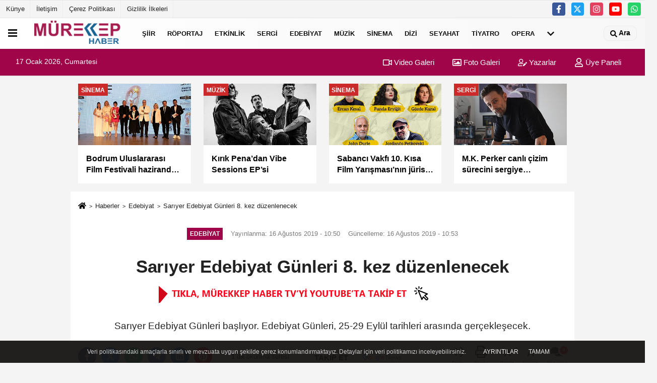

--- FILE ---
content_type: text/html; charset=UTF-8
request_url: https://www.murekkephaber.com/sariyer-edebiyat-gunleri-8-kez-duzenlenecek/9118/
body_size: 16269
content:
 <!DOCTYPE html> <html lang="tr-TR"><head> <meta name="format-detection" content="telephone=no"/> <meta id="meta-viewport" name="viewport" content="width=1200"> <meta charset="utf-8"> <title>Sarıyer Edebiyat Günleri 8. kez düzenlenecek - Edebiyat - Güncel ve Özgün Kültür-Sanat Haberleri Mürekkep Haber'de!</title> <meta name="title" content="Sarıyer Edebiyat Günleri 8. kez düzenlenecek - Edebiyat - Güncel ve Özgün Kültür-Sanat Haberleri Mürekkep Haber&#39;de!"> <meta name="description" content="Sarıyer Edebiyat Günleri başlıyor. Edebiyat Günleri, 25-29 Eylül tarihleri arasında gerçekleşecek."> <meta name="datePublished" content="2019-08-16T10:50:26+03:00"> <meta name="dateModified" content="2019-08-16T10:53:45+03:00"> <meta name="articleSection" content="news"> <link rel="canonical" href="https://www.murekkephaber.com/sariyer-edebiyat-gunleri-8-kez-duzenlenecek/9118/" /> <link rel="manifest" href="https://www.murekkephaber.com/manifest.json"> <meta name="robots" content="max-image-preview:large" /> <meta name="robots" content="max-snippet:160"> <meta http-equiv="last-modified" content="2019-08-16T10:53:45+03:00" /> <link rel="image_src" type="image/jpeg" href="https://www.murekkephaber.com/images/haberler/2019/08/sariyer-edebiyat-gunleri-8-kez-duzenlenecek.jpg"/> <meta http-equiv="content-language" content="tr"/> <meta name="content-language" content="tr"><meta name="apple-mobile-web-app-status-bar-style" content="#ebe7e6"><meta name="msapplication-navbutton-color" content="#ebe7e6"> <meta name="theme-color" content="#ebe7e6"/> <link rel="shortcut icon" type="image/x-icon" href="https://www.murekkephaber.com/favicon.png"> <link rel="apple-touch-icon" href="https://www.murekkephaber.com/favicon.png"> <meta property="og:site_name" content="https://www.murekkephaber.com" /> <meta property="og:type" content="article" /> <meta property="og:title" content="Sarıyer Edebiyat Günleri 8. kez düzenlenecek" /> <meta property="og:url" content="https://www.murekkephaber.com/sariyer-edebiyat-gunleri-8-kez-duzenlenecek/9118/" /> <meta property="og:description" content="Sarıyer Edebiyat Günleri başlıyor. Edebiyat Günleri, 25-29 Eylül tarihleri arasında gerçekleşecek."/> <meta property="og:image" content="https://www.murekkephaber.com/images/haberler/2019/08/sariyer-edebiyat-gunleri-8-kez-duzenlenecek.jpg" /> <meta property="og:locale" content="tr_TR" /> <meta property="og:image:width" content="641" /> <meta property="og:image:height" content="380" /> <meta property="og:image:alt" content="Sarıyer Edebiyat Günleri 8. kez düzenlenecek" /> <meta name="twitter:card" content="summary_large_image" /> <meta name="twitter:url" content="https://www.murekkephaber.com/sariyer-edebiyat-gunleri-8-kez-duzenlenecek/9118/" /> <meta name="twitter:title" content="Sarıyer Edebiyat Günleri 8. kez düzenlenecek" /> <meta name="twitter:description" content="Sarıyer Edebiyat Günleri başlıyor. Edebiyat Günleri, 25-29 Eylül tarihleri arasında gerçekleşecek." /> <meta name="twitter:image:src" content="https://www.murekkephaber.com/images/haberler/2019/08/sariyer-edebiyat-gunleri-8-kez-duzenlenecek.jpg" /> <meta name="twitter:domain" content="https://www.murekkephaber.com" /> <meta property="fb:app_id" content="646185612227913" /> <link rel="alternate" type="application/rss+xml" title="Sarıyer Edebiyat Günleri 8. kez düzenlenecek" href="https://www.murekkephaber.com/rss_edebiyat_216.xml"/> <script type="text/javascript"> var facebookApp = '646185612227913'; var facebookAppVersion = 'v8.0'; var twitter_username = ''; var reklamtime = "1000"; var domainname = "https://www.murekkephaber.com"; var splashcookie = null; var splashtime = null;	var _TOKEN = "63de2c763afa932c580e08e32c0c1016"; </script><link rel="preload" as="style" href="https://www.murekkephaber.com/template/prime/assets/css/app.php?v=2023062302075320230623020156" /><link rel="stylesheet" type="text/css" media='all' href="https://www.murekkephaber.com/template/prime/assets/css/app.php?v=2023062302075320230623020156"/> <link rel="preload" as="script" href="https://www.murekkephaber.com/template/prime/assets/js/app.js?v=2023062302075320230623020156" /><script src="https://www.murekkephaber.com/template/prime/assets/js/app.js?v=2023062302075320230623020156"></script> <script src="https://www.murekkephaber.com/template/prime/assets/js/sticky.sidebar.js?v=2023062302075320230623020156"></script> <script src="https://www.murekkephaber.com/template/prime/assets/js/libs/swiper/swiper.js?v=2023062302075320230623020156" defer></script> <script src="https://www.murekkephaber.com/template/prime/assets/js/print.min.js?v=2023062302075320230623020156" defer></script> <script src="https://www.murekkephaber.com/reg-sw.js?v=2023062302075320230623020156" defer></script> <script data-schema="organization" type="application/ld+json"> { "@context": "https://schema.org", "@type": "Organization", "name": "Güncel ve Özgün Kültür-Sanat Haberleri Mürekkep Haber'de!", "url": "https://www.murekkephaber.com", "logo": { "@type": "ImageObject",	"url": "https://www.murekkephaber.com/images/genel/manset35_512x512.png",	"width": 360, "height": 90}, "sameAs": [ "http://www.facebook.com/murekkephabercom", "http://www.youtube.com/channel/UC8khfY3qHwP6PZiudzvL3GA", "https://www.twitter.com/murekkephaber", "http://instagram.com/murekkephaber/", "", "", "" ] } </script> <script type="application/ld+json"> { "@context": "https://schema.org", "@type": "BreadcrumbList",	"@id": "https://www.murekkephaber.com/sariyer-edebiyat-gunleri-8-kez-duzenlenecek/9118/#breadcrumb", "itemListElement": [{ "@type": "ListItem", "position": 1, "item": { "@id": "https://www.murekkephaber.com", "name": "Ana Sayfa" } }, { "@type": "ListItem", "position": 2, "item": {"@id": "https://www.murekkephaber.com/edebiyat/","name": "Edebiyat" } }, { "@type": "ListItem", "position": 3, "item": { "@id": "https://www.murekkephaber.com/sariyer-edebiyat-gunleri-8-kez-duzenlenecek/9118/", "name": "Sarıyer Edebiyat Günleri 8. kez düzenlenecek" } }] } </script> <script type="application/ld+json">{ "@context": "https://schema.org", "@type": "NewsArticle",	"inLanguage":"tr-TR", "mainEntityOfPage": { "@type": "WebPage", "@id": "https://www.murekkephaber.com/sariyer-edebiyat-gunleri-8-kez-duzenlenecek/9118/" }, "headline": "Sarıyer Edebiyat Günleri 8. kez düzenlenecek", "name": "Sarıyer Edebiyat Günleri 8. kez düzenlenecek", "articleBody": "8. Sarıyer Edebiyat Günleri 25 Eylül&#39;de başlıyor. Geçmiş yıllarda da birçok imza günü ve söyleşi düzenleyen &#39;Edebiyat Günleri&#39; bu sene de programına imza günleri, söyleşiler, şiir hatları ve konserler ile devam edecek.
8. Sarıyer Edebiyat Günleri Kireçburnu Haydar Aliyev Parkı&#39;nda düzenlenecek.
", "articleSection": "Edebiyat",	"wordCount": 39,	"image": [{	"@type": "ImageObject",	"url": "https://www.murekkephaber.com/images/haberler/2019/08/sariyer-edebiyat-gunleri-8-kez-duzenlenecek.jpg",	"height": 380,	"width": 641 }], "datePublished": "2019-08-16T10:50:26+03:00", "dateModified": "2019-08-16T10:53:45+03:00", "genre": "news",	"isFamilyFriendly":"True",	"publishingPrinciples":"https://www.murekkephaber.com/gizlilik-ilkesi.html",	"thumbnailUrl": "https://www.murekkephaber.com/images/haberler/2019/08/sariyer-edebiyat-gunleri-8-kez-duzenlenecek.jpg", "typicalAgeRange": "7-", "keywords": "sarıyer edebiyat günleri 2019,sarıyer edebiyat günleri,sarıyer edebiyat günleri 2018,sarıyer edebiyat günleri 2018 ne zaman,sarıyer edebiyat günleri programı,sarıyer edebiyat günleri 2019 ne zaman",	"author": { "@type": "Person", "name": "Mürekkep Haber",	"url": "https://www.murekkephaber.com/editor/murekkep-haber" }, "publisher": { "@type": "Organization", "name": "Güncel ve Özgün Kültür-Sanat Haberleri Mürekkep Haber'de!", "logo": { "@type": "ImageObject", "url": "https://www.murekkephaber.com/images/genel/manset35_512x512.png", "width": 360, "height": 90 } }, "description": "Sarıyer Edebiyat Günleri başlıyor. Edebiyat Günleri, 25-29 Eylül tarihleri arasında gerçekleşecek."
} </script><meta name="msvalidate.01" content="5F94503424177569F62EEC5741C47912" /><meta name="google-site-verification" content="YO1Sw-aOmlFwI_sbYV4g6h8n8Sjpmm3ohEMzvXAe_30" /><!-- Yandex.Metrika counter --><script type="text/javascript" > (function(m,e,t,r,i,k,a){m[i]=m[i]||function(){(m[i].a=m[i].a||[]).push(arguments)}; m[i].l=1*new Date();k=e.createElement(t),a=e.getElementsByTagName(t)[0],k.async=1,k.src=r,a.parentNode.insertBefore(k,a)}) (window, document, "script", "https://mc.yandex.ru/metrika/tag.js", "ym"); ym(75441421, "init", { clickmap:true, trackLinks:true, accurateTrackBounce:true });</script><noscript><div><img src="https://mc.yandex.ru/watch/75441421" style="position:absolute; left:-9999px;" alt="" /></div></noscript><!-- /Yandex.Metrika counter --><meta name="google-site-verification" content="WlUWohFHOt3e2mJF7Uo60ho7ElICP9uIx0Vl6zOU0D8" /><script async type="application/javascript" src="https://news.google.com/swg/js/v1/swg-basic.js"></script><script> (self.SWG_BASIC = self.SWG_BASIC || []).push( basicSubscriptions => { basicSubscriptions.init({ type: "NewsArticle", isPartOfType: ["Product"], isPartOfProductId: "CAowsbb-Cg:openaccess", clientOptions: { theme: "light", lang: "tr" }, }); });</script></head><body class=""> <div class="container position-relative"><div class="sabit-reklam "><div class=" text-center" ><div align="center" class="" id="reklam"><script async src="https://pagead2.googlesyndication.com/pagead/js/adsbygoogle.js"></script><!-- esnek genel --><ins class="adsbygoogle" style="display:block" data-ad-client="ca-pub-6613664206459662" data-ad-slot="6957263786" data-ad-format="auto" data-full-width-responsive="true"></ins><script> (adsbygoogle = window.adsbygoogle || []).push({});</script></div></div></div><div class="sabit-reklam sag-sabit "><div class=" text-center" ><div align="center" class="" id="reklam"><script async src="//pagead2.googlesyndication.com/pagead/js/adsbygoogle.js"></script><!-- kule 2 --><ins class="adsbygoogle" style="display:inline-block;width:160px;height:600px" data-ad-client="ca-pub-6613664206459662" data-ad-slot="1952346984"></ins><script>(adsbygoogle = window.adsbygoogle || []).push({});</script></div></div></div></div> <header> <div class="d-md-block d-none header-border"><div class="row"><div class="col-md-6"><ul class="nav text-12 float-left"> <li><a class="nav-link-top" href="https://www.murekkephaber.com/kunye.html" title="Künye" rel="external">Künye</a></li><li><a class="nav-link-top" href="https://www.murekkephaber.com/iletisim.html" title="İletişim" rel="external">İletişim</a></li><li><a class="nav-link-top" href="https://www.murekkephaber.com/cerez-politikasi.html" title="Çerez Politikası" rel="external">Çerez Politikası</a></li><li><a class="nav-link-top" href="https://www.murekkephaber.com/gizlilik-ilkeleri.html" title="Gizlilik İlkeleri" rel="external">Gizlilik İlkeleri</a></li> </ul></div><div class="col-md-6"><div class="my-1 float-right"> <a href="https://www.facebook.com/murekkephabercom" title="http://www.facebook.com/murekkephabercom" target="_blank" rel="noopener" class="bg-facebook btn btn-icon-top rounded mr-2"><svg width="16" height="16" class="svg-wh"> <use xlink:href="https://www.murekkephaber.com/template/prime/assets/img/spritesvg.svg#facebook-f" /> </svg> </a> <a href="https://www.twitter.com/murekkephaber" title="https://www.twitter.com/murekkephaber" target="_blank" rel="noopener" class="bg-twitter btn btn-icon-top rounded mr-2"><svg width="16" height="16" class="svg-wh"> <use xlink:href="https://www.murekkephaber.com/template/prime/assets/img/spritesvg.svg#twitterx" /> </svg> </a> <a href="https://instagram.com/murekkephaber/" title="http://instagram.com/murekkephaber/" target="_blank" rel="noopener" class="bg-instagram btn btn-icon-top rounded mr-2"><svg width="16" height="16" class="svg-wh"> <use xlink:href="https://www.murekkephaber.com/template/prime/assets/img/spritesvg.svg#instagram" /> </svg> </a> <a href="https://www.youtube.com/channel/UC8khfY3qHwP6PZiudzvL3GA" title="http://www.youtube.com/channel/UC8khfY3qHwP6PZiudzvL3GA" target="_blank" rel="noopener" class="bg-youtube btn btn-icon-top rounded mr-2"><svg width="16" height="16" class="svg-wh"> <use xlink:href="https://www.murekkephaber.com/template/prime/assets/img/spritesvg.svg#youtube" /> </svg> </a> <a href="https://api.whatsapp.com/send?phone=905412832679" target="_blank" rel="noopener" class="bg-whatsapp btn btn-icon-top rounded mr-2" title="05412832679"><svg width="16" height="16" class="svg-wh"> <use xlink:href="https://www.murekkephaber.com/template/prime/assets/img/spritesvg.svg#whatsapp" /> </svg> </a> </div></div> </div></div> <div class="header-border"></div> <nav class="d-print-none navbar navbar-expand-lg bg-white align-items-center header box-shadow-menu"> <div class="menu" data-toggle="modal" data-target="#menu-aside" data-toggle-class="modal-open-aside"> <span class="menu-item"></span> <span class="menu-item"></span> <span class="menu-item"></span> </div> <a class="navbar-brand logo align-items-center" href="https://www.murekkephaber.com" title="Bir Kültür Sanat Portalı Mürekkep Haber"><picture> <source data-srcset="https://www.murekkephaber.com/images/genel/manset35_512x512.webp?v=2023062302075320230623020156" type="image/webp" class="img-fluid logoh"> <source data-srcset="https://www.murekkephaber.com/images/genel/manset35_512x512.png?v=2023062302075320230623020156" type="image/jpeg" class="img-fluid logoh"> <img src="https://www.murekkephaber.com/images/genel/manset35_512x512.png?v=2023062302075320230623020156" alt="Anasayfa" class="img-fluid logoh" width="100%" height="100%"></picture></a> <ul class="navbar-nav mr-auto font-weight-bolder nav-active-border bottom b-primary d-none d-md-flex"> <li class="nav-item text-uppercase"><a class="nav-link text-uppercase" href="https://buyuksiirbelediyesi.com/" rel="external" >Şiir</a></li><li class="nav-item text-uppercase"><a class="nav-link text-uppercase" href="https://www.murekkephaber.com/roportaj/" title="Röportaj" rel="external" >Röportaj</a></li><li class="nav-item text-uppercase"><a class="nav-link text-uppercase" href="https://www.murekkephaber.com/etkinlik/" title="Etkinlik" rel="external" >Etkinlik</a></li><li class="nav-item text-uppercase"><a class="nav-link text-uppercase" href="https://www.murekkephaber.com/sergi/" title="Sergi" rel="external" >Sergi</a></li><li class="nav-item dropdown dropdown-hover"><a class="nav-link text-uppercase" href="https://www.murekkephaber.com/edebiyat/" title="Edebiyat" rel="external" >Edebiyat</a><div class="dropdown-menu px-2 py-2"><a class="d-block p-1 text-nowrap nav-link" href="https://www.murekkephaber.com/dergi/" title="Dergi" rel="external">Dergi</a><a class="d-block p-1 text-nowrap nav-link" href="https://www.murekkephaber.com/kitap/" title="Kitap" rel="external">Kitap</a></div></li><li class="nav-item text-uppercase"><a class="nav-link text-uppercase" href="https://www.murekkephaber.com/muzik/" title="Müzik" rel="external" >Müzik</a></li><li class="nav-item text-uppercase"><a class="nav-link text-uppercase" href="https://www.murekkephaber.com/sinema/" title="Sinema" rel="external" >Sinema</a></li><li class="nav-item text-uppercase"><a class="nav-link text-uppercase" href="https://www.murekkephaber.com/dizi/" title="Dizi " rel="external" >Dizi </a></li><li class="nav-item text-uppercase"><a class="nav-link text-uppercase" href="https://www.murekkephaber.com/seyahat/" title="Seyahat" rel="external" >Seyahat</a></li><li class="nav-item text-uppercase"><a class="nav-link text-uppercase" href="https://www.murekkephaber.com/tiyatro/" title="Tiyatro" rel="external" >Tiyatro</a></li><li class="nav-item text-uppercase"><a class="nav-link text-uppercase" href="https://www.murekkephaber.com/opera/" title="Opera" rel="external" >Opera</a></li> <li class="nav-item dropdown dropdown-hover"> <a title="tümü" href="#" class="nav-link text-uppercase"><svg width="16" height="16" class="svg-bl text-16"><use xlink:href="https://www.murekkephaber.com/template/prime/assets/img/sprite.svg#chevron-down"></use></svg></a> <div class="dropdown-menu px-2 py-2"> <a class="d-block p-1 text-nowrap nav-link" href="https://www.murekkephaber.com/televizyon/" title="Televizyon">Televizyon</a> <a class="d-block p-1 text-nowrap nav-link" href="https://www.murekkephaber.com/sanat/" title="Sanat">Sanat</a> <a class="d-block p-1 text-nowrap nav-link" href="https://www.murekkephaber.com/kitabiyat/" title="Kitâbiyat">Kitâbiyat</a> <a class="d-block p-1 text-nowrap nav-link" href="https://www.murekkephaber.com/geleneksel-sanatlar/" title="Geleneksel Sanatlar">Geleneksel Sanatlar</a> <a class="d-block p-1 text-nowrap nav-link" href="https://www.murekkephaber.com/ceviri/" title="Çeviri">Çeviri</a> <a class="d-block p-1 text-nowrap nav-link" href="https://www.murekkephaber.com/gundem/" title="Gündem">Gündem</a> </div> </li> </ul> <ul class="navbar-nav ml-auto align-items-center font-weight-bolder"> <li class="nav-item"><a href="javascript:;" data-toggle="modal" data-target="#search-box" class="search-button nav-link py-1" title="Arama"><svg class="svg-w" width="14" height="18"> <use xlink:href="https://www.murekkephaber.com/template/prime/assets/img/spritesvg.svg#search" /> </svg> <span> Ara</span></a></li> </ul> </nav> </header><div class="container-fluid d-md-block sondakika-bg d-print-none"> <div class="row py-s px-3"> <div class="col-md-5"> <span id="bugun">Bugün <script> function tarihsaat() { var b = new Date, g = b.getSeconds(), d = b.getMinutes(), a = b.getHours(), c = b.getDay(), h = b.getDate(), k = b.getMonth(), b = b.getFullYear(); 10 > a && (a = "0" + a); 10 > g && (g = "0" + g); 10 > d && (d = "0" + d); document.getElementById("bugun").innerHTML = h + " " + "Ocak Şubat Mart Nisan Mayıs Haziran Temmuz Ağustos Eylül Ekim Kasım Aralık".split(" ")[k] + " " + b + ", " + "Pazar Pazartesi Salı Çarşamba Perşembe Cuma Cumartesi".split(" ")[c] + " "; setTimeout("tarihsaat()", 1E3) } function CC_noErrors() { return !0 } window.onerror = CC_noErrors; function bookmarksite(b, g) { document.all ? window.external.AddFavorite(g, b) : window.sidebar && window.sidebar.addPanel(b, g, "") } tarihsaat();</script></span> </div> <div class="col-md-7 d-none d-md-block"> <div class="text-right text-16"><a href="https://www.murekkephaber.com/video-galeri/" class="px-3" title="Video Galeri" rel="external"><svg class="svg-whss" width="18" height="18"> <use xlink:href="https://www.murekkephaber.com/template/prime/assets/img/sprite.svg#video" /> </svg> Video Galeri</a> <a href="https://www.murekkephaber.com/foto-galeri/" class="px-3" title="Foto Galeri" rel="external"><svg class="svg-whss" width="18" height="18"> <use xlink:href="https://www.murekkephaber.com/template/prime/assets/img/sprite.svg#image" /> </svg> Foto Galeri</a> <a href="https://www.murekkephaber.com/kose-yazarlari/" class="px-3" title="Köşe Yazarları" rel="external"><svg class="svg-whss" width="18" height="18"> <use xlink:href="https://www.murekkephaber.com/template/prime/assets/img/sprite.svg#user-edit" /> </svg> Yazarlar</a> <a class="px-3" href="https://www.murekkephaber.com/kullanici-girisi/" rel="external"><svg class="svg-whss" width="18" height="18"> <use xlink:href="https://www.murekkephaber.com/template/prime/assets/img/sprite.svg#user" /> </svg> Üye Paneli</a> </div> </div> </div></div> <div class="container my-md-3 my-3 darmanset-alti"> <div class="swiper-container"> <div class="swiper-wrapper"> <div class="swiper-slide"> <a href="https://www.murekkephaber.com/bodrum-uluslararasi-film-festivali-haziranda-duzenlenecek/21029/" title="Bodrum Uluslararası Film Festivali haziranda düzenlenecek" rel="external" class="list-item block mb-0 block-shadow"> <picture> <source data-srcset="https://www.murekkephaber.com/images/haberler/2026/01/bodrum-uluslararasi-film-festivali-haziranda-duzenlenecek-5928-twebp.webp" type="image/webp" class="img-fluid"> <source data-srcset="https://www.murekkephaber.com/images/haberler/2026/01/bodrum-uluslararasi-film-festivali-haziranda-duzenlenecek-5928-t.jpg" type="image/jpeg" class="img-fluid"> <img src="https://www.murekkephaber.com/template/prime/assets/img/224x126.jpg?v=2023062302075320230623020156" data-src="https://www.murekkephaber.com/images/haberler/2026/01/bodrum-uluslararasi-film-festivali-haziranda-duzenlenecek-5928-t.jpg" alt="Bodrum Uluslararası Film Festivali haziranda düzenlenecek" class="img-fluid lazy" width="100%" height="100%"></picture> <div class="media-overlay overlay-top"> <div class="badge badge-md text-uppercase text-category-general">Sinema </div> </div> <div class="list-content spot"> <div class="list-body"> <div class="h-2x text font-weight-bold"> Bodrum Uluslararası Film Festivali haziranda düzenlenecek </div> </div> </div> </a> </div> <div class="swiper-slide"> <a href="https://www.murekkephaber.com/kirik-pena-dan-vibe-sessions-ep-si/21028/" title="Kırık Pena’dan Vibe Sessions EP’si" rel="external" class="list-item block mb-0 block-shadow"> <picture> <source data-srcset="https://www.murekkephaber.com/images/haberler/2026/01/kirik-pena-dan-vibe-sessions-ep-si-2298-twebp.webp" type="image/webp" class="img-fluid"> <source data-srcset="https://www.murekkephaber.com/images/haberler/2026/01/kirik-pena-dan-vibe-sessions-ep-si-2298-t.jpg" type="image/jpeg" class="img-fluid"> <img src="https://www.murekkephaber.com/template/prime/assets/img/224x126.jpg?v=2023062302075320230623020156" data-src="https://www.murekkephaber.com/images/haberler/2026/01/kirik-pena-dan-vibe-sessions-ep-si-2298-t.jpg" alt="Kırık Pena’dan Vibe Sessions EP’si" class="img-fluid lazy" width="100%" height="100%"></picture> <div class="media-overlay overlay-top"> <div class="badge badge-md text-uppercase text-category-general">Müzik </div> </div> <div class="list-content spot"> <div class="list-body"> <div class="h-2x text font-weight-bold"> Kırık Pena’dan Vibe Sessions EP’si </div> </div> </div> </a> </div> <div class="swiper-slide"> <a href="https://www.murekkephaber.com/sabanci-vakfi-10-kisa-film-yarismasi-nin-jurisi-aciklandi/21021/" title="Sabancı Vakfı 10. Kısa Film Yarışması’nın jürisi açıklandı" rel="external" class="list-item block mb-0 block-shadow"> <picture> <source data-srcset="https://www.murekkephaber.com/images/haberler/2026/01/sabanci-vakfi-10-kisa-film-yarismasi-nin-jurisi-aciklandi-6519-twebp.webp" type="image/webp" class="img-fluid"> <source data-srcset="https://www.murekkephaber.com/images/haberler/2026/01/sabanci-vakfi-10-kisa-film-yarismasi-nin-jurisi-aciklandi-6519-t.jpg" type="image/jpeg" class="img-fluid"> <img src="https://www.murekkephaber.com/template/prime/assets/img/224x126.jpg?v=2023062302075320230623020156" data-src="https://www.murekkephaber.com/images/haberler/2026/01/sabanci-vakfi-10-kisa-film-yarismasi-nin-jurisi-aciklandi-6519-t.jpg" alt="Sabancı Vakfı 10. Kısa Film Yarışması’nın jürisi açıklandı" class="img-fluid lazy" width="100%" height="100%"></picture> <div class="media-overlay overlay-top"> <div class="badge badge-md text-uppercase text-category-general">Sinema </div> </div> <div class="list-content spot"> <div class="list-body"> <div class="h-2x text font-weight-bold"> Sabancı Vakfı 10. Kısa Film Yarışması’nın jürisi açıklandı </div> </div> </div> </a> </div> <div class="swiper-slide"> <a href="https://www.murekkephaber.com/m-k-perker-canli-cizim-surecini-sergiye-donusturuyor/21015/" title="M.K. Perker canlı çizim sürecini sergiye dönüştürüyor" rel="external" class="list-item block mb-0 block-shadow"> <picture> <source data-srcset="https://www.murekkephaber.com/images/haberler/2026/01/m-k-perker-canli-cizim-surecini-sergiye-donusturuyor-5096-twebp.webp" type="image/webp" class="img-fluid"> <source data-srcset="https://www.murekkephaber.com/images/haberler/2026/01/m-k-perker-canli-cizim-surecini-sergiye-donusturuyor-5096-t.jpg" type="image/jpeg" class="img-fluid"> <img src="https://www.murekkephaber.com/template/prime/assets/img/224x126.jpg?v=2023062302075320230623020156" data-src="https://www.murekkephaber.com/images/haberler/2026/01/m-k-perker-canli-cizim-surecini-sergiye-donusturuyor-5096-t.jpg" alt="M.K. Perker canlı çizim sürecini sergiye dönüştürüyor" class="img-fluid lazy" width="100%" height="100%"></picture> <div class="media-overlay overlay-top"> <div class="badge badge-md text-uppercase text-category-general">Sergi </div> </div> <div class="list-content spot"> <div class="list-body"> <div class="h-2x text font-weight-bold"> M.K. Perker canlı çizim sürecini sergiye dönüştürüyor </div> </div> </div> </a> </div> <div class="swiper-slide"> <a href="https://www.murekkephaber.com/turkiye-fotograf-sanati-federasyonu-ndan-ali-alisir-a-odul/21011/" title="Türkiye Fotoğraf Sanatı Federasyonu'ndan Ali Alışır'a ödül" rel="external" class="list-item block mb-0 block-shadow"> <picture> <source data-srcset="https://www.murekkephaber.com/images/haberler/2026/01/turkiye-fotograf-sanati-federasyonu-ndan-ali-alisir-a-odul-1577-twebp.webp" type="image/webp" class="img-fluid"> <source data-srcset="https://www.murekkephaber.com/images/haberler/2026/01/turkiye-fotograf-sanati-federasyonu-ndan-ali-alisir-a-odul-1577-t.jpg" type="image/jpeg" class="img-fluid"> <img src="https://www.murekkephaber.com/template/prime/assets/img/224x126.jpg?v=2023062302075320230623020156" data-src="https://www.murekkephaber.com/images/haberler/2026/01/turkiye-fotograf-sanati-federasyonu-ndan-ali-alisir-a-odul-1577-t.jpg" alt="Türkiye Fotoğraf Sanatı Federasyonu'ndan Ali Alışır'a ödül" class="img-fluid lazy" width="100%" height="100%"></picture> <div class="media-overlay overlay-top"> <div class="badge badge-md text-uppercase text-category-general">Gündem </div> </div> <div class="list-content spot"> <div class="list-body"> <div class="h-2x text font-weight-bold"> Türkiye Fotoğraf Sanatı Federasyonu'ndan Ali Alışır'a ödül </div> </div> </div> </a> </div> </div> </div> <div class="swiper-button-next"> <svg width="48" height="48"> <use xlink:href="https://www.murekkephaber.com/template/prime/assets/img/spritesvg.svg#chevron-right" /> </svg> </div> <div class="swiper-button-prev"> <svg width="48" height="48"> <use xlink:href="https://www.murekkephaber.com/template/prime/assets/img/spritesvg.svg#chevron-left" /> </svg> </div> </div> <div class="fixed-share bg-white box-shadow is-hidden align-items-center d-flex post-tools px-3"> <span class="bg-facebook post-share share-link" onClick="ShareOnFacebook('https://www.murekkephaber.com/sariyer-edebiyat-gunleri-8-kez-duzenlenecek/9118/');return false;" title="facebook"><svg width="18" height="18" class="svg-wh"><use xlink:href="https://www.murekkephaber.com/template/prime/assets/img/sprite.svg?v=1#facebook-f"></use></svg> </span> <span class="bg-twitter post-share share-link" onClick="ShareOnTwitter('https://www.murekkephaber.com/sariyer-edebiyat-gunleri-8-kez-duzenlenecek/9118/', 'tr', '', 'Sarıyer Edebiyat Günleri 8. kez düzenlenecek')" title="twitter"><svg width="18" height="18" class="svg-wh"><use xlink:href="https://www.murekkephaber.com/template/prime/assets/img/sprite.svg?v=1#twitterx"></use></svg></span> <a rel="noopener" class="bg-whatsapp post-share share-link" href="https://api.whatsapp.com/send?text=Sarıyer Edebiyat Günleri 8. kez düzenlenecek https://www.murekkephaber.com/sariyer-edebiyat-gunleri-8-kez-duzenlenecek/9118/" title="whatsapp"><svg width="18" height="18" class="svg-wh"><use xlink:href="https://www.murekkephaber.com/template/prime/assets/img/sprite.svg?v=1#whatsapp"></use></svg></a> <a target="_blank" rel="noopener" class="bg-telegram post-share share-link" href="https://t.me/share/url?url=https://www.murekkephaber.com/sariyer-edebiyat-gunleri-8-kez-duzenlenecek/9118/&text=Sarıyer Edebiyat Günleri 8. kez düzenlenecek" title="telegram"><svg width="18" height="18" class="svg-wh"><use xlink:href="https://www.murekkephaber.com/template/prime/assets/img/sprite.svg?v=1#telegram"></use></svg></a> <a target="_blank" rel="noopener" class="bg-linkedin post-share share-link" href="https://www.linkedin.com/shareArticle?url=https://www.murekkephaber.com/sariyer-edebiyat-gunleri-8-kez-duzenlenecek/9118/" title="linkedin"><svg width="18" height="18" class="svg-wh"><use xlink:href="https://www.murekkephaber.com/template/prime/assets/img/sprite.svg?v=1#linkedin"></use></svg></a> <a target="_blank" rel="noopener" class="bg-pinterest post-share share-link" href="https://pinterest.com/pin/create/button/?url=https://www.murekkephaber.com/sariyer-edebiyat-gunleri-8-kez-duzenlenecek/9118/&media=https://www.murekkephaber.com/images/haberler/2019/08/sariyer-edebiyat-gunleri-8-kez-duzenlenecek.jpg&description=Sarıyer Edebiyat Günleri 8. kez düzenlenecek" title="pinterest"><svg width="18" height="18" class="svg-wh"><use xlink:href="https://www.murekkephaber.com/template/prime/assets/img/sprite.svg?v=1#pinterest"></use></svg></a> <div class="ml-auto d-flex align-items-center"> <a href="javascript:;" class="font-buyut text-muted text-center font-button plus mr-2"> <span>A</span> <div class="text-10 font-weight-normal">Büyüt</div> </a> <a href="javascript:;" class="font-kucult text-muted text-center font-button mr-2"> <span>A</span> <div class="text-10 font-weight-normal">Küçült</div> </a> <a href="javascript:;" class="text-muted text-center position-relative scroll-go" data-scroll="yorumlar-9118" data-count="0"> <svg class="svg-gr" width="24" height="24"><use xlink:href="https://www.murekkephaber.com/template/prime/assets/img/sprite.svg?v=1#comments" /></svg> <div class="text-10">Yorumlar</div> </a> </div> </div> <div class="print-body" id="print-9118"> <div class="container py-1 bg-white"> <nav aria-label="breadcrumb"> <ol class="breadcrumb justify-content-left"> <li class="breadcrumb-item"><a href="https://www.murekkephaber.com" title="Ana Sayfa"><svg class="svg-br-2" width="16" height="16"><use xlink:href="https://www.murekkephaber.com/template/prime/assets/img/sprite.svg?v=1#home" /></svg></a></li> <li class="breadcrumb-item"><a href="https://www.murekkephaber.com/arsiv/" title="Arşiv">Haberler</a></li> <li class="breadcrumb-item"><a href="https://www.murekkephaber.com/edebiyat/" title="Edebiyat">Edebiyat</a></li> <li class="breadcrumb-item active d-md-block d-none" aria-current="page"><a href="https://www.murekkephaber.com/sariyer-edebiyat-gunleri-8-kez-duzenlenecek/9118/" title="Sarıyer Edebiyat Günleri 8. kez düzenlenecek">Sarıyer Edebiyat Günleri 8. kez düzenlenecek</a></li> </ol> </nav> <div id="haberler"> <div class="haber-kapsa print-body" id="print-9118"> <div class="news-start"> <article id="haber-9118"> <div class="text-md-center" > <div class="text-muted text-sm py-2 d-md-flex align-items-center justify-content-center"> <div class="badge badge-lg text-uppercase bg-primary mr-3 my-2 " style="background:#a0054a !important;"> Edebiyat </div> <div class="d-md-block text-12 text-fade"><svg class="svg-gr-2 d-none" width="14" height="14"><use xlink:href="https://www.murekkephaber.com/template/prime/assets/img/sprite.svg?v=1#clock"></use></svg> Yayınlanma: 16 Ağustos 2019 - 10:50 </div> <div class="text-12 ml-md-3 text-fade"> Güncelleme: 16 Ağustos 2019 - 10:53</div> </div> <div class=" text-center" ></div> <h1 class="text-36 post-title my-2 py-2 font-weight-bold"> Sarıyer Edebiyat Günleri 8. kez düzenlenecek </h1> <div class=" text-center" ><div class=""><a href="https://www.youtube.com/channel/UC8khfY3qHwP6PZiudzvL3GA" rel="nofollow" target="_blank"><img data-src="https://www.murekkephaber.com/images/reklam/Untitled-1_1.jpg" alt="Reklam" class="mb15 img-fluid lazy" /></a></div></div> <h2 class="text-2222 mb-0 my-2 py-2 font-weight-normal">Sarıyer Edebiyat Günleri başlıyor. Edebiyat Günleri, 25-29 Eylül tarihleri arasında gerçekleşecek.</h2> <div class="text-muted text-sm py-2 d-md-none align-items-center d-flex text-nowrap"> <div class="badge badge-lg text-uppercase bg-primary mr-3"> Edebiyat </div> <div class="text-12"> 16 Ağustos 2019 - 10:50 </div> <div class="ml-3 d-none d-md-block text-12"> Güncelleme: 16 Ağustos 2019 - 10:53 </div> </div> <div class="fix-socials_btm d-flex d-md-none"> <div class="post-tools"> <a rel="noopener" class="post-share share-link" href="https://www.murekkephaber.com" title="Ana Sayfa"><svg width="18" height="18" class="svg-wh"><use xlink:href="https://www.murekkephaber.com/template/prime/assets/img/sprite.svg?v=1#home"></use></svg></a> <span class="bg-facebook post-share share-link" onClick="ShareOnFacebook('https://www.murekkephaber.com/sariyer-edebiyat-gunleri-8-kez-duzenlenecek/9118/');return false;" title="facebook"><svg width="18" height="18" class="svg-wh"><use xlink:href="https://www.murekkephaber.com/template/prime/assets/img/sprite.svg?v=1#facebook-f"></use></svg> </span> <span class="bg-twitter post-share share-link" onClick="ShareOnTwitter('https://www.murekkephaber.com/sariyer-edebiyat-gunleri-8-kez-duzenlenecek/9118/', 'tr', '', 'Sarıyer Edebiyat Günleri 8. kez düzenlenecek')" title="twitter"><svg width="18" height="18" class="svg-wh"><use xlink:href="https://www.murekkephaber.com/template/prime/assets/img/sprite.svg?v=1#twitterx"></use></svg> </span> <a target="_blank" rel="noopener" class="bg-whatsapp post-share share-link" href="https://api.whatsapp.com/send?text=Sarıyer Edebiyat Günleri 8. kez düzenlenecek https://www.murekkephaber.com/sariyer-edebiyat-gunleri-8-kez-duzenlenecek/9118/" title="whatsapp"><svg width="18" height="18" class="svg-wh"><use xlink:href="https://www.murekkephaber.com/template/prime/assets/img/sprite.svg?v=1#whatsapp"></use></svg></a> <a target="_blank" rel="noopener" class="bg-telegram post-share share-link" href="https://t.me/share/url?url=https://www.murekkephaber.com/sariyer-edebiyat-gunleri-8-kez-duzenlenecek/9118/&text=Sarıyer Edebiyat Günleri 8. kez düzenlenecek" title="telegram"><svg width="18" height="18" class="svg-wh"><use xlink:href="https://www.murekkephaber.com/template/prime/assets/img/sprite.svg?v=1#telegram"></use></svg></a> <a target="_blank" rel="noopener" class="bg-linkedin post-share share-link" href="https://www.linkedin.com/shareArticle?url=https://www.murekkephaber.com/sariyer-edebiyat-gunleri-8-kez-duzenlenecek/9118/" title="linkedin"><svg width="18" height="18" class="svg-wh"><use xlink:href="https://www.murekkephaber.com/template/prime/assets/img/sprite.svg?v=1#linkedin"></use></svg></a> <a target="_blank" rel="noopener" class="bg-pinterest post-share share-link" href="https://pinterest.com/pin/create/button/?url=https://www.murekkephaber.com/sariyer-edebiyat-gunleri-8-kez-duzenlenecek/9118/&media=https://www.murekkephaber.com/images/haberler/2019/08/sariyer-edebiyat-gunleri-8-kez-duzenlenecek.jpg&description=Sarıyer Edebiyat Günleri 8. kez düzenlenecek" title="pinterest"><svg width="18" height="18" class="svg-wh"><use xlink:href="https://www.murekkephaber.com/template/prime/assets/img/sprite.svg?v=1#pinterest"></use></svg></a> <div class="ml-5 ml-auto d-flex align-items-center"> <a href="javascript:;" class="text-muted text-center position-relative scroll-go d-md-inline-block " data-scroll="yorumlar-9118" data-count="0"> <svg class="svg-gr" width="24" height="24"><use xlink:href="https://www.murekkephaber.com/template/prime/assets/img/sprite.svg?v=1#comments" /></svg> <div class="text-10">Yorumlar</div> </a> </div> </div></div> <div class="post-tools my-3 d-flex d-print-none flex-scroll flex-wrap"> <span class="bg-facebook post-share share-link" onClick="ShareOnFacebook('https://www.murekkephaber.com/sariyer-edebiyat-gunleri-8-kez-duzenlenecek/9118/');return false;" title="facebook"><svg width="18" height="18" class="svg-wh"><use xlink:href="https://www.murekkephaber.com/template/prime/assets/img/sprite.svg?v=1#facebook-f"></use></svg> </span> <span class="bg-twitter post-share share-link" onClick="ShareOnTwitter('https://www.murekkephaber.com/sariyer-edebiyat-gunleri-8-kez-duzenlenecek/9118/', 'tr', '', 'Sarıyer Edebiyat Günleri 8. kez düzenlenecek')" title="twitter"><svg width="18" height="18" class="svg-wh"><use xlink:href="https://www.murekkephaber.com/template/prime/assets/img/sprite.svg?v=1#twitterx"></use></svg> </span> <a target="_blank" rel="noopener" class="bg-whatsapp post-share share-link" href="https://api.whatsapp.com/send?text=Sarıyer Edebiyat Günleri 8. kez düzenlenecek https://www.murekkephaber.com/sariyer-edebiyat-gunleri-8-kez-duzenlenecek/9118/" title="whatsapp"><svg width="18" height="18" class="svg-wh"><use xlink:href="https://www.murekkephaber.com/template/prime/assets/img/sprite.svg?v=1#whatsapp"></use></svg></a> <a target="_blank" rel="noopener" class="bg-telegram post-share share-link" href="https://t.me/share/url?url=https://www.murekkephaber.com/sariyer-edebiyat-gunleri-8-kez-duzenlenecek/9118/&text=Sarıyer Edebiyat Günleri 8. kez düzenlenecek" title="telegram"><svg width="18" height="18" class="svg-wh"><use xlink:href="https://www.murekkephaber.com/template/prime/assets/img/sprite.svg?v=1#telegram"></use></svg></a> <a target="_blank" rel="noopener" class="bg-linkedin post-share share-link" href="https://www.linkedin.com/shareArticle?url=https://www.murekkephaber.com/sariyer-edebiyat-gunleri-8-kez-duzenlenecek/9118/" title="linkedin"><svg width="18" height="18" class="svg-wh"><use xlink:href="https://www.murekkephaber.com/template/prime/assets/img/sprite.svg?v=1#linkedin"></use></svg></a> <a target="_blank" rel="noopener" class="bg-pinterest post-share share-link" href="https://pinterest.com/pin/create/button/?url=https://www.murekkephaber.com/sariyer-edebiyat-gunleri-8-kez-duzenlenecek/9118/&media=https://www.murekkephaber.com/images/haberler/2019/08/sariyer-edebiyat-gunleri-8-kez-duzenlenecek.jpg&description=Sarıyer Edebiyat Günleri 8. kez düzenlenecek" title="pinterest"><svg width="18" height="18" class="svg-wh"><use xlink:href="https://www.murekkephaber.com/template/prime/assets/img/sprite.svg?v=1#pinterest"></use></svg></a> <div class="content-esimited-read"><strong> 1 dk</strong> okunma süresi</div> <a rel="noopener" href="https://news.google.com/publications/CAAqBwgKMLG2_gow4ceKAw?hl=tr&gl=TR&ceid=TR%3Atr" target="_blank" class="float-right googlenewsm-btn" title="TAKİP ET"><span>TAKİP ET</span><img src="https://www.murekkephaber.com/images/template/google-news.svg" alt="TAKİP ET" width="110" height="28"></a> <div class="ml-5 ml-auto d-flex align-items-center"> <span onClick="responsiveVoice.speak($('#haber-9118 .post-title').text() + '.' + $('#haber-9118 .post-desc').text() + '.' + $('#haber-9118 .post-body')[0].innerText, 'Turkish Female');" class="px-3 text-muted text-center mr-1"> <svg class="svg-gr" width="24" height="24"><use xlink:href="https://www.murekkephaber.com/template/prime/assets/img/sprite.svg?v=1#volume-up" /></svg> <div class="text-10">Dinle</div> </span> <a href="javascript:;" class="text-muted text-center mr-4 printer d-none d-md-inline-block" name="print9118" id="9118" title="Yazdır"> <svg class="svg-gr" width="24" height="24"><use xlink:href="https://www.murekkephaber.com/template/prime/assets/img/sprite.svg?v=1#print" /></svg> <div class="text-10">Yazdır</div> </a> <a href="javascript:;" class="font-buyut text-muted text-center font-button plus mr-2"> <span>A</span> <div class="text-10 font-weight-normal">Büyüt</div> </a> <a href="javascript:;" class="font-kucult text-muted text-center font-button mr-2"> <span>A</span> <div class="text-10 font-weight-normal">Küçült</div> </a> <a href="javascript:;" class="text-muted text-center position-relative scroll-go d-none d-md-inline-block " data-scroll="yorumlar-9118" data-count="0"> <svg class="svg-gr" width="24" height="24"><use xlink:href="https://www.murekkephaber.com/template/prime/assets/img/sprite.svg?v=1#comments" /></svg> <div class="text-10">Yorumlar</div> </a> </div> </div> </div> <div class="border-bottom my-3"></div> <div class="row"> <div class="col-md-8"> <div class="lazy mb-4 responsive-image"> <a data-fancybox="image" href="https://www.murekkephaber.com/images/haberler/2019/08/sariyer-edebiyat-gunleri-8-kez-duzenlenecek.jpg" title="Sarıyer Edebiyat Günleri 8. kez düzenlenecek"><img src="https://www.murekkephaber.com/template/prime/assets/img/641x380.jpg?v=2023062302075320230623020156" data-src="https://www.murekkephaber.com/images/haberler/2019/08/sariyer-edebiyat-gunleri-8-kez-duzenlenecek.jpg" width="100%" height="100%" alt="Sarıyer Edebiyat Günleri 8. kez düzenlenecek" class="img-fluid lazy"/></a> </div> <div class="post-body my-3"> <div class="img_position_left"> <div class=" text-center" ><div align="center" class="mb15" id="reklam"><ins class='dcmads' style='display:inline-block;width:300px;height:250px' data-dcm-placement='N360802.5472150MREKKEPHABER/B34292867.430734685' data-dcm-rendering-mode='iframe' data-dcm-https-only data-dcm-api-frameworks='[APIFRAMEWORKS]' data-dcm-omid-partner='[OMIDPARTNER]' data-dcm-gdpr-applies='gdpr=${GDPR}' data-dcm-gdpr-consent='gdpr_consent=${GDPR_CONSENT_755}' data-dcm-addtl-consent='addtl_consent=${ADDTL_CONSENT}' data-dcm-ltd='false' data-dcm-resettable-device-id='' data-dcm-app-id=''> <script src='https://www.googletagservices.com/dcm/dcmads.js'></script></ins></div></div> </div> <div class="detay" property="articleBody">
8.<a class="text-18" href="https://www.murekkephaber.com/haber/sarıyer-edebiyat-günleri/" title="sarıyer edebiyat günleri"> sarıyer edebiyat günleri </a>25 Eylül’de başlıyor. Geçmiş yıllarda da birçok imza günü ve söyleşi düzenleyen ‘Edebiyat Günleri’ bu sene de programına imza günleri, söyleşiler, şiir hatları ve konserler ile devam edecek.</p>8. Sarıyer Edebiyat Günleri Kireçburnu Haydar Aliyev Parkı’nda düzenlenecek.</p> </div> </div> <div class='py-3 '><a href="https://www.murekkephaber.com/haber/sarıyer-edebiyat-günleri-2019/" rel="external" class="pr-2" title="sarıyer edebiyat günleri 2019"><span class="btn btn-outline-secondary btn-sm mb-2"># sarıyer edebiyat günleri 2019</span></a><a href="https://www.murekkephaber.com/haber/sarıyer-edebiyat-günleri/" rel="external" class="pr-2" title="sarıyer edebiyat günleri"><span class="btn btn-outline-secondary btn-sm mb-2"># sarıyer edebiyat günleri</span></a><a href="https://www.murekkephaber.com/haber/sarıyer-edebiyat-günleri-2018/" rel="external" class="pr-2" title="sarıyer edebiyat günleri 2018"><span class="btn btn-outline-secondary btn-sm mb-2"># sarıyer edebiyat günleri 2018</span></a><a href="https://www.murekkephaber.com/haber/sarıyer-edebiyat-günleri-2018-ne-zaman/" rel="external" class="pr-2" title="sarıyer edebiyat günleri 2018 ne zaman"><span class="btn btn-outline-secondary btn-sm mb-2"># sarıyer edebiyat günleri 2018 ne zaman</span></a><a href="https://www.murekkephaber.com/haber/sarıyer-edebiyat-günleri-programı/" rel="external" class="pr-2" title="sarıyer edebiyat günleri programı"><span class="btn btn-outline-secondary btn-sm mb-2"># sarıyer edebiyat günleri programı</span></a><a href="https://www.murekkephaber.com/haber/sarıyer-edebiyat-günleri-2019-ne-zaman/" rel="external" class="pr-2" title="sarıyer edebiyat günleri 2019 ne zaman"><span class="btn btn-outline-secondary btn-sm mb-2"># sarıyer edebiyat günleri 2019 ne zaman</span></a></div><div class="clearfixy"></div><div class="emojiler py-3" data-id="9118"></div><script> $(document).ready(function () {
$('.emojiler[data-id="'+9118+'"]').load('https://www.murekkephaber.com/template/prime/include/emoji.php?postid=9118&type=1');
});</script> <div class="my-3 py-1 d-print-none commenttab" id="yorumlar-9118"> <div class="b-t"> <div class="nav-active-border b-primary top"> <ul class="nav font-weight-bold align-items-center" id="myTab" role="tablist"> <li class="nav-item" role="tab" aria-selected="false"> <a class="nav-link py-3 active" id="comments-tab-9118" data-toggle="tab" href="#comments-9118"><span class="d-md-block text-16">YORUMLAR</span></a> </li> </ul> </div> </div> <div class="tab-content"> <div class="tab-pane show active" id="comments-9118"> <div class="my-3"> <div class="commentResult"></div> <form class="contact_form commentstyle" action="" onsubmit="return tumeva.commentSubmit(this)" name="yorum"> <div class="reply my-2" id="kim" style="display:none;"><strong> <span></span> </strong> adlı kullanıcıya cevap <a href="#" class="notlikeid reply-comment-cancel">x</a> </div> <div class="form-group"> <textarea onkeyup="textCounterJS(this.form.Yorum,this.form.remLensoz,1000);" id="yorum" type="text" minlength="10" name="Yorum" required="required" class="form-control pb-4" placeholder=""></textarea> <label for="remLensoz"> <input autocomplete="off" class="commentbgr text-12 border-0 py-2 px-1" readonly id="remLensoz" name="remLensoz" type="text" maxlength="3" value="2000 karakter"/> </label> <script type="text/javascript"> function textCounterJS(field, cntfield, maxlimit) { if (field.value.length > maxlimit) field.value = field.value.substring(0, maxlimit); else cntfield.value = (maxlimit - field.value.length).toString().concat(' karakter'); } </script> </div> <div class="row"> <div class="col-md-6"> <div class="form-group"> <input autocomplete="off" type="text" maxlength="75" name="AdSoyad" class="form-control" id="adsoyad" required placeholder="Ad / Soyad"> </div> </div> </div> <input type="hidden" name="Baglanti" value="0" class="YorumId"/> <input type="hidden" name="Durum" value="YorumGonder"/> <input type="hidden" name="VeriId" value="9118"/> <input type="hidden" name="Tip" value="1"/> <input type="hidden" name="show" value="20260117"/> <input type="hidden" name="token" value="63de2c763afa932c580e08e32c0c1016"> <button id="send" type="submit" class="text-14 btn btn-sm btn-primary px-4 font-weight-bold"> Gönder</button> </form> </div> <!-- yorumlar --> </div> </div></div> <div class="heading d-print-none py-3">İlginizi Çekebilir</div><div class="row row-sm list-grouped d-print-none"> <div class="col-md-6"> <div class="list-item block"> <a href="https://www.murekkephaber.com/72-sait-faik-hikaye-armagani-icin-basvurular-basladi/20973/" rel="external" title="72. Sait Faik Hikâye Armağanı için başvurular başladı"><picture> <source data-srcset="https://www.murekkephaber.com/images/haberler/2026/01/72-sait-faik-hikaye-armagani-icin-basvurular-basladi-2200-twebp.webp" type="image/webp" class="img-fluid"> <source data-srcset="https://www.murekkephaber.com/images/haberler/2026/01/72-sait-faik-hikaye-armagani-icin-basvurular-basladi-2200-t.jpeg" type="image/jpeg" class="img-fluid"> <img src="https://www.murekkephaber.com/template/prime/assets/img/313x170.jpg?v=2023062302075320230623020156" data-src="https://www.murekkephaber.com/images/haberler/2026/01/72-sait-faik-hikaye-armagani-icin-basvurular-basladi-2200-t.jpeg" alt="72. Sait Faik Hikâye Armağanı için başvurular başladı" class="img-fluid lazy maxh3" width="384" height="208"></picture></a> <div class="list-content"> <div class="list-body h-2x"><a href="https://www.murekkephaber.com/72-sait-faik-hikaye-armagani-icin-basvurular-basladi/20973/" rel="external" title="72. Sait Faik Hikâye Armağanı için başvurular başladı" class="list-title mt-1">72. Sait Faik Hikâye Armağanı için başvurular başladı</a> </div> </div> </div> </div> <div class="col-md-6"> <div class="list-item block"> <a href="https://www.murekkephaber.com/36-haldun-taner-oyku-odulu-fil-gozu-kitabiyla-mevsim-yenice-nin-oldu/20956/" rel="external" title="36. Haldun Taner Öykü Ödülü Fil Gözü kitabıyla Mevsim Yenice’nin oldu"><picture> <source data-srcset="https://www.murekkephaber.com/images/haberler/2026/01/36-haldun-taner-oyku-odulu-fil-gozu-kitabiyla-mevsim-yenice-nin-oldu-8380-twebp.webp" type="image/webp" class="img-fluid"> <source data-srcset="https://www.murekkephaber.com/images/haberler/2026/01/36-haldun-taner-oyku-odulu-fil-gozu-kitabiyla-mevsim-yenice-nin-oldu-8380-t.jpeg" type="image/jpeg" class="img-fluid"> <img src="https://www.murekkephaber.com/template/prime/assets/img/313x170.jpg?v=2023062302075320230623020156" data-src="https://www.murekkephaber.com/images/haberler/2026/01/36-haldun-taner-oyku-odulu-fil-gozu-kitabiyla-mevsim-yenice-nin-oldu-8380-t.jpeg" alt="36. Haldun Taner Öykü Ödülü Fil Gözü kitabıyla Mevsim Yenice’nin oldu" class="img-fluid lazy maxh3" width="384" height="208"></picture></a> <div class="list-content"> <div class="list-body h-2x"><a href="https://www.murekkephaber.com/36-haldun-taner-oyku-odulu-fil-gozu-kitabiyla-mevsim-yenice-nin-oldu/20956/" rel="external" title="36. Haldun Taner Öykü Ödülü Fil Gözü kitabıyla Mevsim Yenice’nin oldu" class="list-title mt-1">36. Haldun Taner Öykü Ödülü Fil Gözü kitabıyla Mevsim Yenice’nin oldu</a> </div> </div> </div> </div> <div class="col-md-6"> <div class="list-item block"> <a href="https://www.murekkephaber.com/dunya-siir-tarihini-degistiren-20-siir/20948/" rel="external" title="Dünya şiir tarihini değiştiren 20 şiir"><picture> <source data-srcset="https://www.murekkephaber.com/images/haberler/2025/12/dunya-siir-tarihini-degistiren-20-siir-240-twebp.webp" type="image/webp" class="img-fluid"> <source data-srcset="https://www.murekkephaber.com/images/haberler/2025/12/dunya-siir-tarihini-degistiren-20-siir-240-t.png" type="image/jpeg" class="img-fluid"> <img src="https://www.murekkephaber.com/template/prime/assets/img/313x170.jpg?v=2023062302075320230623020156" data-src="https://www.murekkephaber.com/images/haberler/2025/12/dunya-siir-tarihini-degistiren-20-siir-240-t.png" alt="Dünya şiir tarihini değiştiren 20 şiir" class="img-fluid lazy maxh3" width="384" height="208"></picture></a> <div class="list-content"> <div class="list-body h-2x"><a href="https://www.murekkephaber.com/dunya-siir-tarihini-degistiren-20-siir/20948/" rel="external" title="Dünya şiir tarihini değiştiren 20 şiir" class="list-title mt-1">Dünya şiir tarihini değiştiren 20 şiir</a> </div> </div> </div> </div> <div class="col-md-6"> <div class="list-item block"> <a href="https://www.murekkephaber.com/2025-te-turkiye-ne-okudu-kitap-satis-verileri-okuma-aliskanliklarini-ortaya-koydu/20919/" rel="external" title="2025’te Türkiye ne okudu? Kitap satış verileri okuma alışkanlıklarını ortaya koydu"><picture> <source data-srcset="https://www.murekkephaber.com/images/haberler/2025/12/2025-te-turkiye-ne-okudu-kitap-satis-verileri-okuma-aliskanliklarini-ortaya-koydu-3813-twebp.webp" type="image/webp" class="img-fluid"> <source data-srcset="https://www.murekkephaber.com/images/haberler/2025/12/2025-te-turkiye-ne-okudu-kitap-satis-verileri-okuma-aliskanliklarini-ortaya-koydu-3813-t.png" type="image/jpeg" class="img-fluid"> <img src="https://www.murekkephaber.com/template/prime/assets/img/313x170.jpg?v=2023062302075320230623020156" data-src="https://www.murekkephaber.com/images/haberler/2025/12/2025-te-turkiye-ne-okudu-kitap-satis-verileri-okuma-aliskanliklarini-ortaya-koydu-3813-t.png" alt="2025’te Türkiye ne okudu? Kitap satış verileri okuma alışkanlıklarını ortaya koydu" class="img-fluid lazy maxh3" width="384" height="208"></picture></a> <div class="list-content"> <div class="list-body h-2x"><a href="https://www.murekkephaber.com/2025-te-turkiye-ne-okudu-kitap-satis-verileri-okuma-aliskanliklarini-ortaya-koydu/20919/" rel="external" title="2025’te Türkiye ne okudu? Kitap satış verileri okuma alışkanlıklarını ortaya koydu" class="list-title mt-1">2025’te Türkiye ne okudu? Kitap satış verileri okuma alışkanlıklarını ortaya koydu</a> </div> </div> </div> </div> </div></div> <div class="col-md-4 d-print-none sidebar9118"><div class="heading">İlginizi Çekebilir</div> <div class="list-grid"> <a href="https://www.murekkephaber.com/72-sait-faik-hikaye-armagani-icin-basvurular-basladi/20973/" title="72. Sait Faik Hikâye Armağanı için başvurular başladı" rel="external" class="list-item mb-0 py-2"> <picture> <source data-srcset="https://www.murekkephaber.com/images/haberler/2026/01/72-sait-faik-hikaye-armagani-icin-basvurular-basladi-2200-twebp.webp" type="image/webp"> <source data-srcset="https://www.murekkephaber.com/images/haberler/2026/01/72-sait-faik-hikaye-armagani-icin-basvurular-basladi-2200-t.jpeg" type="image/jpeg"> <img src="https://www.murekkephaber.com/template/prime/assets/img/92x50-l.jpg?v=2023062302075320230623020156" data-src="https://www.murekkephaber.com/images/haberler/2026/01/72-sait-faik-hikaye-armagani-icin-basvurular-basladi-2200-t.jpeg" alt="72. Sait Faik Hikâye Armağanı için başvurular başladı" class="img-fluid lazy w-92 mh-50px" width="92" height="50"></picture> <div class="list-content py-0 ml-2"> <div class="list-body h-2x"> <div class="h-2x text-topnews text-15 lineblockh"> 72. Sait Faik Hikâye Armağanı için başvurular başladı </div> </div> </div> </a> <a href="https://www.murekkephaber.com/36-haldun-taner-oyku-odulu-fil-gozu-kitabiyla-mevsim-yenice-nin-oldu/20956/" title="36. Haldun Taner Öykü Ödülü Fil Gözü kitabıyla Mevsim Yenice’nin oldu" rel="external" class="list-item mb-0 py-2"> <picture> <source data-srcset="https://www.murekkephaber.com/images/haberler/2026/01/36-haldun-taner-oyku-odulu-fil-gozu-kitabiyla-mevsim-yenice-nin-oldu-8380-twebp.webp" type="image/webp"> <source data-srcset="https://www.murekkephaber.com/images/haberler/2026/01/36-haldun-taner-oyku-odulu-fil-gozu-kitabiyla-mevsim-yenice-nin-oldu-8380-t.jpeg" type="image/jpeg"> <img src="https://www.murekkephaber.com/template/prime/assets/img/92x50-l.jpg?v=2023062302075320230623020156" data-src="https://www.murekkephaber.com/images/haberler/2026/01/36-haldun-taner-oyku-odulu-fil-gozu-kitabiyla-mevsim-yenice-nin-oldu-8380-t.jpeg" alt="36. Haldun Taner Öykü Ödülü Fil Gözü kitabıyla Mevsim Yenice’nin oldu" class="img-fluid lazy w-92 mh-50px" width="92" height="50"></picture> <div class="list-content py-0 ml-2"> <div class="list-body h-2x"> <div class="h-2x text-topnews text-15 lineblockh"> 36. Haldun Taner Öykü Ödülü Fil Gözü kitabıyla Mevsim Yenice’nin... </div> </div> </div> </a> <a href="https://www.murekkephaber.com/dunya-siir-tarihini-degistiren-20-siir/20948/" title="Dünya şiir tarihini değiştiren 20 şiir" rel="external" class="list-item mb-0 py-2"> <picture> <source data-srcset="https://www.murekkephaber.com/images/haberler/2025/12/dunya-siir-tarihini-degistiren-20-siir-240-twebp.webp" type="image/webp"> <source data-srcset="https://www.murekkephaber.com/images/haberler/2025/12/dunya-siir-tarihini-degistiren-20-siir-240-t.png" type="image/jpeg"> <img src="https://www.murekkephaber.com/template/prime/assets/img/92x50-l.jpg?v=2023062302075320230623020156" data-src="https://www.murekkephaber.com/images/haberler/2025/12/dunya-siir-tarihini-degistiren-20-siir-240-t.png" alt="Dünya şiir tarihini değiştiren 20 şiir" class="img-fluid lazy w-92 mh-50px" width="92" height="50"></picture> <div class="list-content py-0 ml-2"> <div class="list-body h-2x"> <div class="h-2x text-topnews text-15 lineblockh"> Dünya şiir tarihini değiştiren 20 şiir </div> </div> </div> </a> <a href="https://www.murekkephaber.com/2025-te-turkiye-ne-okudu-kitap-satis-verileri-okuma-aliskanliklarini-ortaya-koydu/20919/" title="2025’te Türkiye ne okudu? Kitap satış verileri okuma alışkanlıklarını ortaya koydu" rel="external" class="list-item mb-0 py-2"> <picture> <source data-srcset="https://www.murekkephaber.com/images/haberler/2025/12/2025-te-turkiye-ne-okudu-kitap-satis-verileri-okuma-aliskanliklarini-ortaya-koydu-3813-twebp.webp" type="image/webp"> <source data-srcset="https://www.murekkephaber.com/images/haberler/2025/12/2025-te-turkiye-ne-okudu-kitap-satis-verileri-okuma-aliskanliklarini-ortaya-koydu-3813-t.png" type="image/jpeg"> <img src="https://www.murekkephaber.com/template/prime/assets/img/92x50-l.jpg?v=2023062302075320230623020156" data-src="https://www.murekkephaber.com/images/haberler/2025/12/2025-te-turkiye-ne-okudu-kitap-satis-verileri-okuma-aliskanliklarini-ortaya-koydu-3813-t.png" alt="2025’te Türkiye ne okudu? Kitap satış verileri okuma alışkanlıklarını ortaya koydu" class="img-fluid lazy w-92 mh-50px" width="92" height="50"></picture> <div class="list-content py-0 ml-2"> <div class="list-body h-2x"> <div class="h-2x text-topnews text-15 lineblockh"> 2025’te Türkiye ne okudu? Kitap satış verileri okuma alışkanlıklarını... </div> </div> </div> </a> <a href="https://www.murekkephaber.com/turk-edebiyatinda-en-cok-okunan-sairler-2025-guncel-liste/20867/" title="Türk edebiyatında en çok okunan şairler (2025 güncel liste)" rel="external" class="list-item mb-0 py-2"> <picture> <source data-srcset="https://www.murekkephaber.com/images/haberler/2025/12/turk-edebiyatinda-en-cok-okunan-sairler-2025-guncel-liste-6595-twebp.webp" type="image/webp"> <source data-srcset="https://www.murekkephaber.com/images/haberler/2025/12/turk-edebiyatinda-en-cok-okunan-sairler-2025-guncel-liste-6595-t.png" type="image/jpeg"> <img src="https://www.murekkephaber.com/template/prime/assets/img/92x50-l.jpg?v=2023062302075320230623020156" data-src="https://www.murekkephaber.com/images/haberler/2025/12/turk-edebiyatinda-en-cok-okunan-sairler-2025-guncel-liste-6595-t.png" alt="Türk edebiyatında en çok okunan şairler (2025 güncel liste)" class="img-fluid lazy w-92 mh-50px" width="92" height="50"></picture> <div class="list-content py-0 ml-2"> <div class="list-body h-2x"> <div class="h-2x text-topnews text-15 lineblockh"> Türk edebiyatında en çok okunan şairler (2025 güncel liste) </div> </div> </div> </a> </div> <div class="my-3"> <div class="heading">Çok Okunan Haberler</div> <div class="list-grid"> <a href="https://www.murekkephaber.com/adana-da-sekiz-gun-boyunca-kitaplar-konusacak-cukurova-18-kitap-fuari-basladi/21008/" title="Adana’da sekiz gün boyunca kitaplar konuşacak: Çukurova 18. Kitap Fuarı başladı" rel="external" class="list-item mb-0 py-2"> <picture> <source data-srcset="https://www.murekkephaber.com/images/haberler/2026/01/adana-da-sekiz-gun-boyunca-kitaplar-konusacak-cukurova-18-kitap-fuari-basladi-2186-twebp.webp" type="image/webp"> <source data-srcset="https://www.murekkephaber.com/images/haberler/2026/01/adana-da-sekiz-gun-boyunca-kitaplar-konusacak-cukurova-18-kitap-fuari-basladi-2186-t.jpg" type="image/jpeg"> <img src="https://www.murekkephaber.com/template/prime/assets/img/92x50-l.jpg?v=2023062302075320230623020156" data-src="https://www.murekkephaber.com/images/haberler/2026/01/adana-da-sekiz-gun-boyunca-kitaplar-konusacak-cukurova-18-kitap-fuari-basladi-2186-t.jpg" alt="Adana’da sekiz gün boyunca kitaplar konuşacak: Çukurova 18. Kitap Fuarı başladı" class="img-fluid lazy w-92 mh-50px" width="92" height="50"></picture> <div class="list-content py-0 ml-2"> <div class="list-body h-2x"> <div class="list-title-top-news h-2x text-14 lineblockh"> Adana’da sekiz gün boyunca kitaplar konuşacak: Çukurova 18. Kitap... </div> </div> </div> </a> <a href="https://www.murekkephaber.com/fatih-erkoc-dario-moreno-sarkilarini-seslendirecek/21018/" title="Fatih Erkoç Dario Moreno şarkılarını seslendirecek" rel="external" class="list-item mb-0 py-2"> <picture> <source data-srcset="https://www.murekkephaber.com/images/haberler/2026/01/fatih-erkoc-dario-moreno-sarkilarini-seslendirecek-541-twebp.webp" type="image/webp"> <source data-srcset="https://www.murekkephaber.com/images/haberler/2026/01/fatih-erkoc-dario-moreno-sarkilarini-seslendirecek-541-t.png" type="image/jpeg"> <img src="https://www.murekkephaber.com/template/prime/assets/img/92x50-l.jpg?v=2023062302075320230623020156" data-src="https://www.murekkephaber.com/images/haberler/2026/01/fatih-erkoc-dario-moreno-sarkilarini-seslendirecek-541-t.png" alt="Fatih Erkoç Dario Moreno şarkılarını seslendirecek" class="img-fluid lazy w-92 mh-50px" width="92" height="50"></picture> <div class="list-content py-0 ml-2"> <div class="list-body h-2x"> <div class="list-title-top-news h-2x text-14 lineblockh"> Fatih Erkoç Dario Moreno şarkılarını seslendirecek </div> </div> </div> </a> <a href="https://www.murekkephaber.com/kurtulus-kus-tan-mest-of-arabesq-albumu-icin-lansman-konserleri/21020/" title="Kurtuluş Kuş’tan Mest of ArabesQ albümü için lansman konserleri" rel="external" class="list-item mb-0 py-2"> <picture> <source data-srcset="https://www.murekkephaber.com/images/haberler/2026/01/kurtulus-kus-tan-mest-of-arabesq-albumu-icin-lansman-konserleri-7384-twebp.webp" type="image/webp"> <source data-srcset="https://www.murekkephaber.com/images/haberler/2026/01/kurtulus-kus-tan-mest-of-arabesq-albumu-icin-lansman-konserleri-7384-t.jpeg" type="image/jpeg"> <img src="https://www.murekkephaber.com/template/prime/assets/img/92x50-l.jpg?v=2023062302075320230623020156" data-src="https://www.murekkephaber.com/images/haberler/2026/01/kurtulus-kus-tan-mest-of-arabesq-albumu-icin-lansman-konserleri-7384-t.jpeg" alt="Kurtuluş Kuş’tan Mest of ArabesQ albümü için lansman konserleri" class="img-fluid lazy w-92 mh-50px" width="92" height="50"></picture> <div class="list-content py-0 ml-2"> <div class="list-body h-2x"> <div class="list-title-top-news h-2x text-14 lineblockh"> Kurtuluş Kuş’tan Mest of ArabesQ albümü için lansman konserleri </div> </div> </div> </a> <a href="https://www.murekkephaber.com/sinematek-sinema-evi-nde-hitchcock-peter-watkins-ve-sessiz-sinema-odakli-program/21017/" title="Sinematek/Sinema Evi’nde Hitchcock, Peter Watkins ve sessiz sinema odaklı program" rel="external" class="list-item mb-0 py-2"> <picture> <source data-srcset="https://www.murekkephaber.com/images/haberler/2026/01/sinematek-sinema-evi-nde-hitchcock-peter-watkins-ve-sessiz-sinema-odakli-program-7404-twebp.webp" type="image/webp"> <source data-srcset="https://www.murekkephaber.com/images/haberler/2026/01/sinematek-sinema-evi-nde-hitchcock-peter-watkins-ve-sessiz-sinema-odakli-program-7404-t.jpg" type="image/jpeg"> <img src="https://www.murekkephaber.com/template/prime/assets/img/92x50-l.jpg?v=2023062302075320230623020156" data-src="https://www.murekkephaber.com/images/haberler/2026/01/sinematek-sinema-evi-nde-hitchcock-peter-watkins-ve-sessiz-sinema-odakli-program-7404-t.jpg" alt="Sinematek/Sinema Evi’nde Hitchcock, Peter Watkins ve sessiz sinema odaklı program" class="img-fluid lazy w-92 mh-50px" width="92" height="50"></picture> <div class="list-content py-0 ml-2"> <div class="list-body h-2x"> <div class="list-title-top-news h-2x text-14 lineblockh"> Sinematek/Sinema Evi’nde Hitchcock, Peter Watkins ve sessiz sinema odaklı... </div> </div> </div> </a> <a href="https://www.murekkephaber.com/d-i-s-c-o-filmi-vizyondaki-ikinci-haftasinda-ne-kadar-izlendi/21023/" title="D.I.S.C.O. filmi vizyondaki ikinci haftasında ne kadar izlendi?" rel="external" class="list-item mb-0 py-2"> <picture> <source data-srcset="https://www.murekkephaber.com/images/haberler/2026/01/d-i-s-c-o-filmi-vizyondaki-ikinci-haftasinda-ne-kadar-izlendi-2873-twebp.webp" type="image/webp"> <source data-srcset="https://www.murekkephaber.com/images/haberler/2026/01/d-i-s-c-o-filmi-vizyondaki-ikinci-haftasinda-ne-kadar-izlendi-2873-t.jpeg" type="image/jpeg"> <img src="https://www.murekkephaber.com/template/prime/assets/img/92x50-l.jpg?v=2023062302075320230623020156" data-src="https://www.murekkephaber.com/images/haberler/2026/01/d-i-s-c-o-filmi-vizyondaki-ikinci-haftasinda-ne-kadar-izlendi-2873-t.jpeg" alt="D.I.S.C.O. filmi vizyondaki ikinci haftasında ne kadar izlendi?" class="img-fluid lazy w-92 mh-50px" width="92" height="50"></picture> <div class="list-content py-0 ml-2"> <div class="list-body h-2x"> <div class="list-title-top-news h-2x text-14 lineblockh"> D.I.S.C.O. filmi vizyondaki ikinci haftasında ne kadar izlendi? </div> </div> </div> </a> <a href="https://www.murekkephaber.com/sezen-aksu-vurgusuyla-simge-den-anlatasim-var-akustik-konser-serisi/21019/" title="Sezen Aksu vurgusuyla Simge’den Anlatasım Var akustik konser serisi" rel="external" class="list-item mb-0 py-2"> <picture> <source data-srcset="https://www.murekkephaber.com/images/haberler/2026/01/sezen-aksu-vurgusuyla-simge-den-anlatasim-var-akustik-konser-serisi-5112-twebp.webp" type="image/webp"> <source data-srcset="https://www.murekkephaber.com/images/haberler/2026/01/sezen-aksu-vurgusuyla-simge-den-anlatasim-var-akustik-konser-serisi-5112-t.jpg" type="image/jpeg"> <img src="https://www.murekkephaber.com/template/prime/assets/img/92x50-l.jpg?v=2023062302075320230623020156" data-src="https://www.murekkephaber.com/images/haberler/2026/01/sezen-aksu-vurgusuyla-simge-den-anlatasim-var-akustik-konser-serisi-5112-t.jpg" alt="Sezen Aksu vurgusuyla Simge’den Anlatasım Var akustik konser serisi" class="img-fluid lazy w-92 mh-50px" width="92" height="50"></picture> <div class="list-content py-0 ml-2"> <div class="list-body h-2x"> <div class="list-title-top-news h-2x text-14 lineblockh"> Sezen Aksu vurgusuyla Simge’den Anlatasım Var akustik konser serisi </div> </div> </div> </a> <a href="https://www.murekkephaber.com/fazil-say-dan-gorgun-taner-e-veda-mesaji-yaraticiligin-icin-hepimiz-sana-sukran-borcluyuz/21016/" title="Fazıl Say’dan Görgün Taner’e veda mesajı: Yaratıcılığın için hepimiz sana şükran borçluyuz." rel="external" class="list-item mb-0 py-2"> <picture> <source data-srcset="https://www.murekkephaber.com/images/haberler/2026/01/fazil-say-dan-gorgun-taner-e-veda-mesaji-yaraticiligin-icin-hepimiz-sana-sukran-borcluyuz-6828-twebp.webp" type="image/webp"> <source data-srcset="https://www.murekkephaber.com/images/haberler/2026/01/fazil-say-dan-gorgun-taner-e-veda-mesaji-yaraticiligin-icin-hepimiz-sana-sukran-borcluyuz-6828-t.jpg" type="image/jpeg"> <img src="https://www.murekkephaber.com/template/prime/assets/img/92x50-l.jpg?v=2023062302075320230623020156" data-src="https://www.murekkephaber.com/images/haberler/2026/01/fazil-say-dan-gorgun-taner-e-veda-mesaji-yaraticiligin-icin-hepimiz-sana-sukran-borcluyuz-6828-t.jpg" alt="Fazıl Say’dan Görgün Taner’e veda mesajı: Yaratıcılığın için hepimiz sana şükran borçluyuz." class="img-fluid lazy w-92 mh-50px" width="92" height="50"></picture> <div class="list-content py-0 ml-2"> <div class="list-body h-2x"> <div class="list-title-top-news h-2x text-14 lineblockh"> Fazıl Say’dan Görgün Taner’e veda mesajı: Yaratıcılığın için... </div> </div> </div> </a> <a href="https://www.murekkephaber.com/sabanci-vakfi-10-kisa-film-yarismasi-nin-jurisi-aciklandi/21021/" title="Sabancı Vakfı 10. Kısa Film Yarışması’nın jürisi açıklandı" rel="external" class="list-item mb-0 py-2"> <picture> <source data-srcset="https://www.murekkephaber.com/images/haberler/2026/01/sabanci-vakfi-10-kisa-film-yarismasi-nin-jurisi-aciklandi-6519-twebp.webp" type="image/webp"> <source data-srcset="https://www.murekkephaber.com/images/haberler/2026/01/sabanci-vakfi-10-kisa-film-yarismasi-nin-jurisi-aciklandi-6519-t.jpg" type="image/jpeg"> <img src="https://www.murekkephaber.com/template/prime/assets/img/92x50-l.jpg?v=2023062302075320230623020156" data-src="https://www.murekkephaber.com/images/haberler/2026/01/sabanci-vakfi-10-kisa-film-yarismasi-nin-jurisi-aciklandi-6519-t.jpg" alt="Sabancı Vakfı 10. Kısa Film Yarışması’nın jürisi açıklandı" class="img-fluid lazy w-92 mh-50px" width="92" height="50"></picture> <div class="list-content py-0 ml-2"> <div class="list-body h-2x"> <div class="list-title-top-news h-2x text-14 lineblockh"> Sabancı Vakfı 10. Kısa Film Yarışması’nın jürisi açıklandı </div> </div> </div> </a> <a href="https://www.murekkephaber.com/sonuca-degil-yola-bakan-bir-sergi-yolun-ortasinda-yuzeyin-altinda/21010/" title="Sonuca değil yola bakan bir sergi: Yolun Ortasında Yüzeyin Altında" rel="external" class="list-item mb-0 py-2"> <picture> <source data-srcset="https://www.murekkephaber.com/images/haberler/2026/01/sonuca-degil-yola-bakan-bir-sergi-yolun-ortasinda-yuzeyin-altinda-4134-twebp.webp" type="image/webp"> <source data-srcset="https://www.murekkephaber.com/images/haberler/2026/01/sonuca-degil-yola-bakan-bir-sergi-yolun-ortasinda-yuzeyin-altinda-4134-t.jpg" type="image/jpeg"> <img src="https://www.murekkephaber.com/template/prime/assets/img/92x50-l.jpg?v=2023062302075320230623020156" data-src="https://www.murekkephaber.com/images/haberler/2026/01/sonuca-degil-yola-bakan-bir-sergi-yolun-ortasinda-yuzeyin-altinda-4134-t.jpg" alt="Sonuca değil yola bakan bir sergi: Yolun Ortasında Yüzeyin Altında" class="img-fluid lazy w-92 mh-50px" width="92" height="50"></picture> <div class="list-content py-0 ml-2"> <div class="list-body h-2x"> <div class="list-title-top-news h-2x text-14 lineblockh"> Sonuca değil yola bakan bir sergi: Yolun Ortasında Yüzeyin Altında </div> </div> </div> </a> <a href="https://www.murekkephaber.com/bakirkoy-belediye-tiyatrolari-2026-ya-tarihi-baruthane-sahnesi-nde-basliyor/21009/" title="Bakırköy Belediye Tiyatroları 2026’ya Tarihi Baruthane Sahnesi’nde başlıyor" rel="external" class="list-item mb-0 py-2"> <picture> <source data-srcset="https://www.murekkephaber.com/images/haberler/2026/01/bakirkoy-belediye-tiyatrolari-2026-ya-tarihi-baruthane-sahnesi-nde-basliyor-5631-twebp.webp" type="image/webp"> <source data-srcset="https://www.murekkephaber.com/images/haberler/2026/01/bakirkoy-belediye-tiyatrolari-2026-ya-tarihi-baruthane-sahnesi-nde-basliyor-5631-t.jpeg" type="image/jpeg"> <img src="https://www.murekkephaber.com/template/prime/assets/img/92x50-l.jpg?v=2023062302075320230623020156" data-src="https://www.murekkephaber.com/images/haberler/2026/01/bakirkoy-belediye-tiyatrolari-2026-ya-tarihi-baruthane-sahnesi-nde-basliyor-5631-t.jpeg" alt="Bakırköy Belediye Tiyatroları 2026’ya Tarihi Baruthane Sahnesi’nde başlıyor" class="img-fluid lazy w-92 mh-50px" width="92" height="50"></picture> <div class="list-content py-0 ml-2"> <div class="list-body h-2x"> <div class="list-title-top-news h-2x text-14 lineblockh"> Bakırköy Belediye Tiyatroları 2026’ya Tarihi Baruthane Sahnesi’nde... </div> </div> </div> </a> </div></div> </div> </div> <div style="display:none;"> <div id="news-nextprev" class="group" style="display: block;"> <div id="prevNewsUrl" class="leftNewsDetailArrow" data-url="https://www.murekkephaber.com/3-tenor-ayni-sahnede/9117/"> <a href="https://www.murekkephaber.com/3-tenor-ayni-sahnede/9117/" rel="external" class="leftArrow prev"> <div class="leftTextImgWrap" style="display: none; opacity: 1;"> <div class="lText nwstle">3 Tenor Aynı Sahnede</div> </div> </a> </div> <div id="nextNewsUrl" class="rightNewsDetailArrow" data-url="https://www.murekkephaber.com/3-tenor-ayni-sahnede/9117/"> <a href="https://www.murekkephaber.com/3-tenor-ayni-sahnede/9117/" rel="external" class="rightArrow next"> <div class="rightTextImgWrap" style="display: none; opacity: 1;"> <div class="rText nwstle">3 Tenor Aynı Sahnede</div> </div> </a> <a href="https://www.murekkephaber.com/3-tenor-ayni-sahnede/9117/" id="sonrakiHaber"></a> </div> </div> <script> $(document).ready(function () { $('.sidebar9118').theiaStickySidebar({ additionalMarginTop: 70, additionalMarginBottom: 20 });}); </script> </div></article> </div> </div> </div> <div class="page-load-status"> <div class="loader-ellips infinite-scroll-request"> <span class="loader-ellips__dot"></span> <span class="loader-ellips__dot"></span> <span class="loader-ellips__dot"></span> <span class="loader-ellips__dot"></span> </div> <p class="infinite-scroll-last"></p> <p class="infinite-scroll-error"></p></div> </div> </div> </div> <div class="modal" id="search-box" data-backdrop="true" aria-hidden="true"> <div class="modal-dialog modal-lg modal-dialog-centered"> <div class="modal-content bg-transparent"> <div class="modal-body p-0"> <a href="javascript:;" data-dismiss="modal" title="Kapat" class="float-right ml-3 d-flex text-white mb-3 font-weight-bold"><svg class="svg-wh fa-4x" width="18" height="18"> <use xlink:href="https://www.murekkephaber.com/template/prime/assets/img/spritesvg.svg#times" /> </svg></a> <form role="search" action="https://www.murekkephaber.com/template/prime/search.php" method="post"> <input id="arama-input" required minlength="3" autocomplete="off" type="text" name="q" placeholder="Lütfen aramak istediğiniz kelimeyi yazınız." class="form-control py-3 px-4 border-0"> <input type="hidden" name="type" value="1" > <input type="hidden" name="token" value="44711d20bafcef77c4a2f6183aff9d08"></form> <div class="text-white mt-3 mx-3"></div> </div> </div> </div></div> <div class="modal fade" id="menu-aside" data-backdrop="true" aria-hidden="true"> <div class="modal-dialog modal-left w-xxl mobilmenuheader"> <div class="d-flex flex-column h-100"> <div class="navbar px-md-5 px-3 py-3 d-flex"> <a href="javascript:;" data-dismiss="modal" class="ml-auto"> <svg class="svg-w fa-3x" width="18" height="18"> <use xlink:href="https://www.murekkephaber.com/template/prime/assets/img/spritesvg.svg#times" /> </svg> </a> </div> <div class="px-md-5 px-3 py-2 scrollable hover flex"> <div class="nav flex-column"> <div class="nav-item"> <a class="nav-link pl-0 py-2" href="https://www.murekkephaber.com" rel="external" title="Ana Sayfa">Ana Sayfa</a></div> <div class="nav-item"><a class="nav-link pl-0 py-2" href="https://buyuksiirbelediyesi.com/" rel="external">Şiir</a></div><div class="nav-item"><a class="nav-link pl-0 py-2" href="https://www.murekkephaber.com/roportaj/" title="Röportaj" rel="external">Röportaj</a></div><div class="nav-item"><a class="nav-link pl-0 py-2" href="https://www.murekkephaber.com/etkinlik/" title="Etkinlik" rel="external">Etkinlik</a></div><div class="nav-item"><a class="nav-link pl-0 py-2" href="https://www.murekkephaber.com/sergi/" title="Sergi" rel="external">Sergi</a></div><div class="nav-item"><a class="nav-link pl-0 py-2" href="https://www.murekkephaber.com/edebiyat/" title="Edebiyat" rel="external">Edebiyat</a></div><div class="nav-item"><a class="nav-link pl-0 py-2" href="https://www.murekkephaber.com/muzik/" title="Müzik" rel="external">Müzik</a></div><div class="nav-item"><a class="nav-link pl-0 py-2" href="https://www.murekkephaber.com/sinema/" title="Sinema" rel="external">Sinema</a></div><div class="nav-item"><a class="nav-link pl-0 py-2" href="https://www.murekkephaber.com/dizi/" title="Dizi " rel="external">Dizi </a></div><div class="nav-item"><a class="nav-link pl-0 py-2" href="https://www.murekkephaber.com/seyahat/" title="Seyahat" rel="external">Seyahat</a></div><div class="nav-item"><a class="nav-link pl-0 py-2" href="https://www.murekkephaber.com/tiyatro/" title="Tiyatro" rel="external">Tiyatro</a></div><div class="nav-item"><a class="nav-link pl-0 py-2" href="https://www.murekkephaber.com/opera/" title="Opera" rel="external">Opera</a></div><div class="nav-item"><a class="nav-link pl-0 py-2" href="https://www.murekkephaber.com/televizyon/" title="Televizyon" rel="external">Televizyon</a></div><div class="nav-item"><a class="nav-link pl-0 py-2" href="https://www.murekkephaber.com/sanat/" title="Sanat" rel="external">Sanat</a></div><div class="nav-item"><a class="nav-link pl-0 py-2" href="https://www.murekkephaber.com/kitabiyat/" title="Kitâbiyat" rel="external">Kitâbiyat</a></div><div class="nav-item"><a class="nav-link pl-0 py-2" href="https://www.murekkephaber.com/geleneksel-sanatlar/" title="Geleneksel Sanatlar" rel="external">Geleneksel Sanatlar</a></div><div class="nav-item"><a class="nav-link pl-0 py-2" href="https://www.murekkephaber.com/ceviri/" title="Çeviri" rel="external">Çeviri</a></div><div class="nav-item"><a class="nav-link pl-0 py-2" href="https://www.murekkephaber.com/gundem/" title="Gündem" rel="external">Gündem</a></div> <div class="nav-item"><a class="nav-link pl-0 py-2" href="https://www.murekkephaber.com/kose-yazarlari/" rel="external" title="Köşe Yazarları">Köşe Yazarları</a></div> <div class="nav-item"> <a class="nav-link pl-0 py-2" href="https://www.murekkephaber.com/foto-galeri/" rel="external" title=" Foto Galeri">Foto Galeri</a> </div> <div class="nav-item"> <a class="nav-link pl-0 py-2" href="https://www.murekkephaber.com/video-galeri/" rel="external" title="Video Galeri">Video Galeri</a> </div> <div class="nav-item"><a class="nav-link pl-0 py-2" href="https://www.murekkephaber.com/biyografiler/" rel="external"title="Biyografiler">Biyografiler</a></div> <div class="nav-item"><a class="nav-link pl-0 py-2" href="https://www.murekkephaber.com/yerel-haberler/" rel="external" title="Yerel Haberler">Yerel Haberler</a></div> <div class="nav-item"><a class="nav-link pl-0 py-2" href="https://www.murekkephaber.com/kullanici-girisi/" rel="external">Üye Paneli</a></div> <div class="nav-item"><a class="nav-link pl-0 py-2" href="https://www.murekkephaber.com/gunun-haberleri/" rel="external" title="Günün Haberleri">Günün Haberleri</a></div> <div class="nav-item"><a class="nav-link pl-0 py-2" href="https://www.murekkephaber.com/arsiv/" rel="external" title="Arşiv"> Arşiv</a></div> <div class="nav-item"><a class="nav-link pl-0 py-2" href="https://www.murekkephaber.com/gazete-arsivi/" rel="external" title="Gazete Arşivi">Gazete Arşivi</a></div> <div class="nav-item"><a class="nav-link pl-0 py-2" href="https://www.murekkephaber.com/anketler/" rel="external" title="Anketler">Anketler</a></div> <div class="nav-item"><a class="nav-link pl-0 py-2" href="https://www.murekkephaber.com/hava-durumu/" rel="external" title="Hava Durumu">Hava Durumu</a> </div> </div> </div> </div> </div></div><footer class="d-print-none"><div class="py-4 bg-white footer"> <div class="container py-1 text-13"> <div class="row"> <div class="col-md-4"> <a class="lazy img-fluid" href="https://www.murekkephaber.com" title="Bir Kültür Sanat Portalı Mürekkep Haber"><img src="https://www.murekkephaber.com/images/genel/footerlogo.png?v=2023062302075320230623020156" width="200" height="50" alt="Bir Kültür Sanat Portalı Mürekkep Haber"/></a> <div class="d-flex align-items-center py-3"> <div class="text-center w-20 mr-3"> <svg width="16" height="16" class="svg-whf text-16"> <use xlink:href="https://www.murekkephaber.com/template/prime/assets/img/spritesvg.svg#building" /> </svg> </div> <div>Balat Mahallesi, Atgeçmez Sokak, No: 06/4 Fatih/İSTANBUL</div> </div> <div class="d-flex align-items-center py-1"> <div class="text-center w-20 mr-3"> <svg width="16" height="16" class="svg-whf text-16"> <use xlink:href="https://www.murekkephaber.com/template/prime/assets/img/spritesvg.svg#envelope-open" /> </svg> </div> <div><a itemprop="email" href="/cdn-cgi/l/email-protection#254c4b434a65485057404e4e40554d444740570b464a48"><span class="__cf_email__" data-cfemail="a8c1c6cec7e8c5dddacdc3c3cdd8c0c9cacdda86cbc7c5">[email&#160;protected]</span></a></div> </div> <div class="d-flex align-items-center py-1"> <div class="text-center w-20 mr-3"> <svg width="16" height="16" class="svg-whf text-16"> <use xlink:href="https://www.murekkephaber.com/template/prime/assets/img/spritesvg.svg#phone-volume" /> </svg> </div> <div><a href="tel:0 (541) 283-2679">0 (541) 283-2679</a></div> </div> </div> <div class="col-md-8"> <div class="row"> <div class="col-4 col-md-3"> <ul class="list-unstyled l-h-2x text-13"> <li class="mtf-1"><a href="https://www.murekkephaber.com/foto-galeri/" rel="external" title=" Foto Galeri">Foto Galeri</a></li> <li class="mtf-1"><a href="https://www.murekkephaber.com/video-galeri/" rel="external" title="Video Galeri">Video Galeri</a></li> <li class="mtf-1"><a href="https://www.murekkephaber.com/kose-yazarlari/" rel="external" title="Köşe Yazarları">Köşe Yazarları</a></li> <li class="mtf-1"><a href="https://www.murekkephaber.com/biyografiler/" rel="external" title="Biyografiler">Biyografiler</a></li> </ul> </div> <div class="col-6 col-md-3"> <ul class="list-unstyled l-h-2x text-13"> <li class="mtf-1"><a href="https://www.murekkephaber.com/kullanici-girisi/" rel="external">Üye Paneli</a></li> <li class="mtf-1"><a href="https://www.murekkephaber.com/yerel-haberler/" rel="external" title="Yerel Haberler">Yerel Haberler</a></li> <li class="mtf-1"><a href="https://www.murekkephaber.com/gunun-haberleri/" rel="external" title="Günün Haberleri">Günün Haberleri</a></li> <li class="mtf-1"><a href="https://www.murekkephaber.com/arsiv/" rel="external" title="Arşiv"> Arşiv</a></li> <li class="mtf-1"><a href="https://www.murekkephaber.com/gazete-arsivi/" rel="external" title="Gazete Arşivi">Gazete Arşivi</a></li> </ul> </div> <div class="col-6 col-md-3"> <ul class="list-unstyled l-h-2x text-13"> <li class="mtf-1"><a href="https://www.murekkephaber.com/anketler/" rel="external" title="Anketler">Anketler</a></li> <li class="mtf-1"> <a href="https://www.murekkephaber.com/hava-durumu/" rel="external" title=" Hava Durumu"> Hava Durumu</a> </li> </ul> </div> <div class="col-6 col-md-3"> <a href="bnmöç" target="_blank" title="bnmöç" class="d-flex align-items-center text-left w-100 ml-1"> <svg class="svg-whf fa-4x" width="28" height="28"> <use xlink:href="https://www.murekkephaber.com/template/prime/assets/img/spritesvg.svg#android" /> </svg> <div class="ml-2"> <div class="font-weight-bold">Google Play</div> <div class="font-weight-normal text-12">ücretsiz indirin</div> </div> </a> <a href="gfhjk" target="_blank" title="gfhjk" class="d-flex align-items-center text-left w-100 ml-1 my-3"> <svg class="svg-whf fa-4x" width="28" height="28"> <use xlink:href="https://www.murekkephaber.com/template/prime/assets/img/spritesvg.svg#apple" /> </svg> <div class="ml-2"> <div class="font-weight-bold">App Store</div> <div class="font-weight-normal text-12">ücretsiz indirin</div> </div> </a> </div> <div class="col-md-12 py-2"> <a href="https://www.facebook.com/murekkephabercom" title="http://www.facebook.com/murekkephabercom" target="_blank" rel="noopener" class="bg-facebook btn btn-icon rounded mr-2"><svg width="18" height="18" class="svg-wh"> <use xlink:href="https://www.murekkephaber.com/template/prime/assets/img/spritesvg.svg#facebook-f" /> </svg> </a> <a href="https://www.twitter.com/murekkephaber" title="https://www.twitter.com/murekkephaber" target="_blank" rel="noopener" class="bg-twitter btn btn-icon rounded mr-2"><svg width="18" height="18" class="svg-wh"> <use xlink:href="https://www.murekkephaber.com/template/prime/assets/img/spritesvg.svg#twitterx" /> </svg> </a> <a href="https://instagram.com/murekkephaber/" title="http://instagram.com/murekkephaber/" target="_blank" rel="noopener" class="bg-instagram btn btn-icon rounded mr-2"><svg width="18" height="18" class="svg-wh"> <use xlink:href="https://www.murekkephaber.com/template/prime/assets/img/spritesvg.svg#instagram" /> </svg> </a> <a href="https://www.youtube.com/channel/UC8khfY3qHwP6PZiudzvL3GA" title="http://www.youtube.com/channel/UC8khfY3qHwP6PZiudzvL3GA" target="_blank" rel="noopener" class="bg-youtube btn btn-icon rounded mr-2"><svg width="18" height="18" class="svg-wh"> <use xlink:href="https://www.murekkephaber.com/template/prime/assets/img/spritesvg.svg#youtube" /> </svg> </a> <a href="https://api.whatsapp.com/send?phone=905412832679" target="_blank" rel="noopener" class="bg-whatsapp btn btn-icon rounded mr-2" title="05412832679"><svg width="18" height="18" class="svg-wh"> <use xlink:href="https://www.murekkephaber.com/template/prime/assets/img/spritesvg.svg#whatsapp" /> </svg> </a> </div> </div> <div class="col-4 col-md-4"> </div> </div> </div> </div> <hr> <div class="container"> <div class="row"> <div class="col-md-12"> <ul class="nav mb-1 justify-content-center text-13"> <li><a class="nav-link pl-0" href="https://www.murekkephaber.com/rss.html" title="RSS" target="_blank" rel="noopener">Rss</a></li> <li><a class="nav-link pl-0" href="https://www.murekkephaber.com/sitene-ekle.html" title="Sitene Ekle" target="_blank" rel="noopener">Sitene Ekle</a></li> <li><a class="nav-link pl-0" href="https://www.murekkephaber.com/kunye.html" title="Künye" rel="external">Künye</a></li><li><a class="nav-link pl-0" href="https://www.murekkephaber.com/iletisim.html" title="İletişim" rel="external">İletişim</a></li><li><a class="nav-link pl-0" href="https://www.murekkephaber.com/cerez-politikasi.html" title="Çerez Politikası" rel="external">Çerez Politikası</a></li><li><a class="nav-link pl-0" href="https://www.murekkephaber.com/gizlilik-ilkeleri.html" title="Gizlilik İlkeleri" rel="external">Gizlilik İlkeleri</a></li> </ul> <div class="text-12"><p class="text-center">Sitemizde bulunan yazı, video, fotoğraf ve haberlerin her hakkı saklıdır.<br>İzinsiz veya kaynak gösterilemeden kullanılamaz. </p></div> <a href="https://garantili.com.tr" target="_blank" title="Garantili Yenilenmiş Cep Telefonu Satın Al">Garantili Cep</a> 
|
 
 <a href="https://bayigram.com" title="Takipçi Satın Al">Takipçi Satın Al</a> 
|
 
 <a href="https://sosyalgram.com.tr/instagram-begeni-satin-al/" title="Beğeni Satın Al">Beğeni Satın Al</a> 
|
 
 <a href="https://popigram.com" title="Instagram Takipçi Satın Al">Instagram Takipçi Satın Al</a> 
|
 
 <a href="https://www.derimarket.net" target="_blank" title="Deri Market">Deri Market</a> 
|
 
 <a href="https://www.tokathaber.com.tr" target="_blank" title="Tokat Haber">Tokat</a> 
 
|
 
 <a title="evden eve nakliyat İstanbul" href="https://www.evdiznakliyat.com.tr/" rel="dofollow">evden eve nakliyat İstanbul </a> 
 
|
 
  <a title="İstanbul eşya depolama" href="https://www.istanbulemanetdepo.com/" rel="dofollow">İstanbul eşya depolama</a> 
 
|
 
 <a href="https://www.uluresorthotel.com" target="_blank" title="En İyi Mersin Oteli">Ulu Resort Hotel</a> 
 
|
 
 <a href="https://www.idajet.com" target="_blank" title="İdajet Özel Jet Kiralama">Özel Uçak Kiralama</a> 
 
|
 
 
 
 
 <a href="https://www.penguendepo.com/" rel="dofollow" title="Eşya depolama">Eşya depolama</a> 
 
|
 
 <a href="https://www.arcelikservisi.tv/" target="_blank" title="arçelik servisi">arçelik servisi</a> 
 
|
 
 <a href="https://www.troyhair.com" target="_blank" title="Hair Transplant Packages in Turkey 2025">Turkey Hair Transplant Packages</a> 
 
 
 
|
 
 
 
 
 |  <a href="http://www.burunestetigiankara.com.tr/rinoplasti-ankara.php">Burun Estetiği Ankara</a> |  <a href="https://www.mertatak.com.tr/kil-donmesi-ankara.php">Kıl Dönmesi Tedavisi</a> |  <a href="https://www.reveclinic.com/dudak-dolgusu-izmir.php">Dudak Dolgusu İzmir</a> |  <a href="http://www.miaplastestetik.com/liposuction-fiyatlari-istanbul-liposaksin.php">Liposuction</a> |  <a href="https://www.tuzcuoglunakliye.com.tr/" title="istanbul evden eve nakliyat">istanbul evden eve nakliyat</a> |   <a href="https://www.tuzcuoglunakliye.com.tr/" title="Tuzcuoğlu nakliyat">Tuzcuoğlu nakliyat</a> |  <a href="https://www.meralsonmezer.com/kurtaj-ankara.php" title="Kürtaj Ankara">Kürtaj Ankara</a> 
 |  
 <a href="https://www.onurozden.com.tr/hizmet/seo-paketleri-fiyatlari/" target="_blank" title="Onur Özden SEO Paketleri Fiyatları">SEO Fiyatları</a> 
 |  <a href="https://gecbunlari.com" title="Teknoloji Haberleri" rel="dofollow" target="_blank">Teknoloji Haberleri</a> 
 
 
 
 
|
 <a href="https://www.pronetnakliyat.com.tr" title="İstanbul evden eve nakliyat" target="_blank">İstanbul evden eve nakliyat</a> 
|
 <a href="https://www.pronetdepolama.com.tr" title="eşya depolama" target="_blank">eşya depolama</a> 
 
 
 
 
 
 
 
| </div> </div> </div></div> <script data-cfasync="false" src="/cdn-cgi/scripts/5c5dd728/cloudflare-static/email-decode.min.js"></script><script type="text/javascript" src="https://www.murekkephaber.com/template/prime/assets/js/jquery.cookie-alert.js?v=2023062302075320230623020156" defer="defer"></script> <script> document.addEventListener('DOMContentLoaded', function (event) { window.cookieChoices && cookieChoices.showCookieConsentBar && cookieChoices.showCookieConsentBar( (window.cookieOptions && cookieOptions.msg) || "Veri politikasındaki amaçlarla sınırlı ve mevzuata uygun şekilde çerez konumlandırmaktayız. Detaylar için veri politikamızı inceleyebilirsiniz.", (window.cookieOptions && cookieOptions.close) || "Tamam", (window.cookieOptions && cookieOptions.learn) || "Ayrıntılar",
(window.cookieOptions && cookieOptions.link) || 'https://www.murekkephaber.com/cerez-politikasi.html'); }); </script> <a href="#" class="scrollup"><svg width="20" height="20" class="svg-wh"><use xlink:href="https://www.murekkephaber.com/template/prime/assets/img/spritesvg.svg#arrow-up"></use></svg></a> <script src="//code.responsivevoice.org/responsivevoice.js?key=I3EJu3e0"></script> <script>$('.mb20').on('load', function() { $(this).css('cssText', 'height: '+this.contentDocument.body.scrollHeight+'px !important'); }); $('.post-body img').not('#reklam img').each(function() {	$(this).addClass('lazy'); $(this).attr({ "data-src": $(this).attr('src') }) .removeAttr('src');
});</script> <script src="https://www.murekkephaber.com/template/prime/assets/js/infinite-scroll.pkgd.min.js?v=2023062302075320230623020156" defer></script> <script> var PRIME = {"settings": { "analytics": "UA-21589096-1" } }; $(document).ready(function () { $infinityContainer = $('#haberler').infiniteScroll({ path: function() { return $('.haber-kapsa').last().find('#sonrakiHaber').attr('href'); }, append: '.haber-kapsa', prefill: true, historyTitle: true, history: 'push',	status: '.page-load-status', });
if ($infinityContainer) { $infinityContainer.on('history.infiniteScroll', function(event, title, path) {
$(".scroll-go").click(function() { var e = $(this).attr("data-scroll"); $("html, body").animate({ scrollTop: $("#" + e).offset().top }, 1e3) }); $("article").addClass("my-3"); $(".news-start").addClass("border-bottom");	$('.mb20').on('load', function() { $(this).css('cssText', 'height: '+this.contentDocument.body.scrollHeight+'px !important'); }); gtag('config', PRIME.settings.analytics, { 'page_path': window.location.pathname }); }); }	}); //	// </script> <script> var tumeva = tumeva || {}; $(document).ready(function () { $(document).on('focus', '.yorumComment', function () { $(".commentox").css('display', 'block'); }); tumeva = $.extend(tumeva, { commentInit: function () { this.replyCommentInit(); }, replyCommentInit: function () { $(document).on('click', '.reply-comment', function (elem) { var $elem = $(this), $form = $('#comments-' + $elem.data('id')); $form.find('.reply').show(); $form.find('.reply strong').html($elem.data('name')); $form.find('input[name=Baglanti]').val($elem.data('comment-id')); elem.preventDefault(); }); $(document).on('click', '.reply-comment-cancel', function (elem) { var $elem = $(this); $elem.closest('form').find('.reply').hide(); $elem.closest('form').find('input[name=Baglanti]').val(0); elem.preventDefault(); }); }, commentSubmit: function (elem) { var $form = $(elem); if (tumeva.inputCommentCheck($form)) return false; tumeva.sendComment($form); return false; }, sendComment: function (form) { var resultDiv = form.find('.commentResult'); $.ajax({ type: "POST", url: "https://www.murekkephaber.com/template/prime/include/ajaxcomment.php", data: form.serialize(), success: function (response) {	$('.commentResult').html(response); form.each(function () { this.reset(); }); form.find('.reply').hide(); form.find('input[name=Baglanti]').val(0); }, error: function () { resultDiv.html("Sistemsel hata oluştu. Lütfen daha sonra tekrar deneyiniz"); } }); }, inputCommentCheck: function (form) { var error = false; form.find('.minput').each(function (index) { $(this).removeClass('requiredx').parent().find("span").remove(); if ($(this).val() == "") { $(this).addClass('requiredx'); $(this).parent().append('<span class="commentstyledanger">* Zorunlu alan</span>'); error = true; } }); return error; }, commentLike: function (id, url) { $.ajax({ type: 'POST', url: url, data: 'id=' + id, success: function (response) { $('span#like' + id).html(response); } }); return false; }, commentNotLike: function (id, url) { $.ajax({ type: 'POST', url: url, data: 'id=' + id, success: function (response) { $('span#notlike' + id).html(response); } }); return false; } }); tumeva.commentInit(); }); </script> <script src="https://cdn.onesignal.com/sdks/OneSignalSDK.js" async=""></script><script> window.OneSignal = window.OneSignal || []; OneSignal.push(function() { OneSignal.init({ appId: "70e12943-49d6-4d2a-83f6-c566240678b2", }); });</script><script async src="https://www.googletagmanager.com/gtag/js?id=UA-21589096-1"></script><script> window.dataLayer = window.dataLayer || []; function gtag(){dataLayer.push(arguments);} gtag('js', new Date()); gtag('config', 'UA-21589096-1');</script> <script defer src="https://static.cloudflareinsights.com/beacon.min.js/vcd15cbe7772f49c399c6a5babf22c1241717689176015" integrity="sha512-ZpsOmlRQV6y907TI0dKBHq9Md29nnaEIPlkf84rnaERnq6zvWvPUqr2ft8M1aS28oN72PdrCzSjY4U6VaAw1EQ==" data-cf-beacon='{"version":"2024.11.0","token":"7ce6f59aa52344e3900d426027da9350","r":1,"server_timing":{"name":{"cfCacheStatus":true,"cfEdge":true,"cfExtPri":true,"cfL4":true,"cfOrigin":true,"cfSpeedBrain":true},"location_startswith":null}}' crossorigin="anonymous"></script>
</body></html>

--- FILE ---
content_type: text/html; charset=utf-8
request_url: https://www.google.com/recaptcha/api2/aframe
body_size: 269
content:
<!DOCTYPE HTML><html><head><meta http-equiv="content-type" content="text/html; charset=UTF-8"></head><body><script nonce="Lc4LlTMFNvqXqvhmGWCVIQ">/** Anti-fraud and anti-abuse applications only. See google.com/recaptcha */ try{var clients={'sodar':'https://pagead2.googlesyndication.com/pagead/sodar?'};window.addEventListener("message",function(a){try{if(a.source===window.parent){var b=JSON.parse(a.data);var c=clients[b['id']];if(c){var d=document.createElement('img');d.src=c+b['params']+'&rc='+(localStorage.getItem("rc::a")?sessionStorage.getItem("rc::b"):"");window.document.body.appendChild(d);sessionStorage.setItem("rc::e",parseInt(sessionStorage.getItem("rc::e")||0)+1);localStorage.setItem("rc::h",'1768664730790');}}}catch(b){}});window.parent.postMessage("_grecaptcha_ready", "*");}catch(b){}</script></body></html>